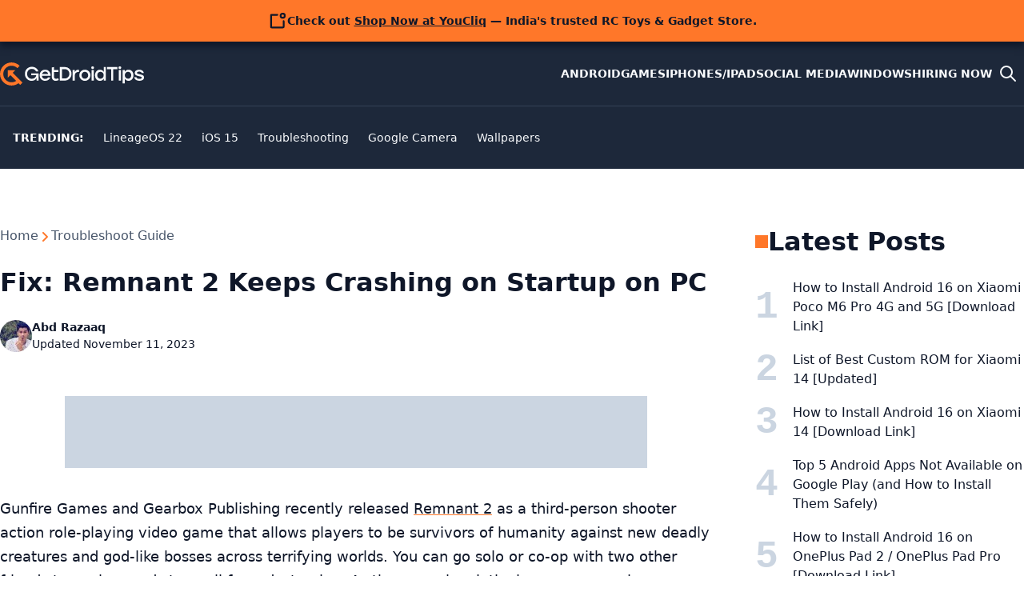

--- FILE ---
content_type: text/html; charset=UTF-8
request_url: https://www.getdroidtips.com/remnant-2-crashing-pc/
body_size: 23852
content:
<!doctype html>
<html lang="en-US">
<head>
	<meta charset="UTF-8">
	<meta name="viewport" content="width=device-width, initial-scale=1">
	<meta name="theme-color" content="hsl(217, 33%, 17%)">
	<link rel="profile" href="https://gmpg.org/xfn/11">
	<link rel="icon" href="/favicon.ico" sizes="48x48" >
	<link rel="icon" href="/favicon.svg" sizes="any" type="image/svg+xml">
	<link rel="apple-touch-icon" href="/apple-touch-icon.png"/>
	<link rel="manifest" href="/site.webmanifest" />

	<meta name='robots' content='index, follow, max-image-preview:large, max-snippet:-1, max-video-preview:-1' />

	<!-- This site is optimized with the Yoast SEO plugin v26.5 - https://yoast.com/wordpress/plugins/seo/ -->
	<title>Fix: Remnant 2 Keeps Crashing on Startup on PC</title>
	<link rel="canonical" href="https://www.getdroidtips.com/remnant-2-crashing-pc/" />
	<meta name="twitter:card" content="summary_large_image" />
	<meta name="twitter:title" content="Fix: Remnant 2 Keeps Crashing on Startup on PC" />
	<meta name="twitter:description" content="Gunfire Games and Gearbox Publishing recently released Remnant 2 as a third-person shooter action role-playing video game that allows players to be survivors of humanity against new deadly creatures and god-like bosses across terrifying worlds. You can go solo or co-op with two other friends to explore and stop evil from destroying. As the game [&hellip;]" />
	<meta name="twitter:image" content="https://www.getdroidtips.com/wp-content/uploads/2023/07/Remnant-2.jpg" />
	<meta name="twitter:creator" content="@getdroidtips" />
	<meta name="twitter:site" content="@getdroidtips" />
	<script type="application/ld+json" class="yoast-schema-graph">{"@context":"https://schema.org","@graph":[{"@type":"Article","@id":"https://www.getdroidtips.com/remnant-2-crashing-pc/#article","isPartOf":{"@id":"https://www.getdroidtips.com/remnant-2-crashing-pc/"},"author":{"name":"Abd Razaaq","@id":"https://www.getdroidtips.com/#/schema/person/82c23428cea82488264bc7f39b14b85d"},"headline":"Fix: Remnant 2 Keeps Crashing on Startup on PC","datePublished":"2023-07-25T15:15:47+00:00","dateModified":"2023-11-11T08:59:06+00:00","mainEntityOfPage":{"@id":"https://www.getdroidtips.com/remnant-2-crashing-pc/"},"wordCount":1949,"commentCount":0,"publisher":{"@id":"https://www.getdroidtips.com/#organization"},"image":{"@id":"https://www.getdroidtips.com/remnant-2-crashing-pc/#primaryimage"},"thumbnailUrl":"https://www.getdroidtips.com/wp-content/uploads/2023/07/Remnant-2.jpg","keywords":["Remnant 2"],"articleSection":["Troubleshoot Guide"],"inLanguage":"en-US","potentialAction":[{"@type":"CommentAction","name":"Comment","target":["https://www.getdroidtips.com/remnant-2-crashing-pc/#respond"]}]},{"@type":"WebPage","@id":"https://www.getdroidtips.com/remnant-2-crashing-pc/","url":"https://www.getdroidtips.com/remnant-2-crashing-pc/","name":"Fix: Remnant 2 Keeps Crashing on Startup on PC","isPartOf":{"@id":"https://www.getdroidtips.com/#website"},"primaryImageOfPage":{"@id":"https://www.getdroidtips.com/remnant-2-crashing-pc/#primaryimage"},"image":{"@id":"https://www.getdroidtips.com/remnant-2-crashing-pc/#primaryimage"},"thumbnailUrl":"https://www.getdroidtips.com/wp-content/uploads/2023/07/Remnant-2.jpg","datePublished":"2023-07-25T15:15:47+00:00","dateModified":"2023-11-11T08:59:06+00:00","breadcrumb":{"@id":"https://www.getdroidtips.com/remnant-2-crashing-pc/#breadcrumb"},"inLanguage":"en-US","potentialAction":[{"@type":"ReadAction","target":["https://www.getdroidtips.com/remnant-2-crashing-pc/"]}]},{"@type":"ImageObject","inLanguage":"en-US","@id":"https://www.getdroidtips.com/remnant-2-crashing-pc/#primaryimage","url":"https://www.getdroidtips.com/wp-content/uploads/2023/07/Remnant-2.jpg","contentUrl":"https://www.getdroidtips.com/wp-content/uploads/2023/07/Remnant-2.jpg","width":1212,"height":682,"caption":"Remnant 2"},{"@type":"BreadcrumbList","@id":"https://www.getdroidtips.com/remnant-2-crashing-pc/#breadcrumb","itemListElement":[{"@type":"ListItem","position":1,"name":"Troubleshoot Guide","item":"https://www.getdroidtips.com/category/troubleshoot-guide/"},{"@type":"ListItem","position":2,"name":"Fix: Remnant 2 Keeps Crashing on Startup on PC"}]},{"@type":"WebSite","@id":"https://www.getdroidtips.com/#website","url":"https://www.getdroidtips.com/","name":"Get Droid Tips","description":"Custom ROM | Firmware Flash File | Android APK | MIUI | Stock ROM","publisher":{"@id":"https://www.getdroidtips.com/#organization"},"potentialAction":[{"@type":"SearchAction","target":{"@type":"EntryPoint","urlTemplate":"https://www.getdroidtips.com/?s={search_term_string}"},"query-input":{"@type":"PropertyValueSpecification","valueRequired":true,"valueName":"search_term_string"}}],"inLanguage":"en-US"},{"@type":"Organization","@id":"https://www.getdroidtips.com/#organization","name":"Get Droid Tips","url":"https://www.getdroidtips.com/","logo":{"@type":"ImageObject","inLanguage":"en-US","@id":"https://www.getdroidtips.com/#/schema/logo/image/","url":"https://www.getdroidtips.com/wp-content/uploads/2020/08/white-logo.png","contentUrl":"https://www.getdroidtips.com/wp-content/uploads/2020/08/white-logo.png","width":250,"height":48,"caption":"Get Droid Tips"},"image":{"@id":"https://www.getdroidtips.com/#/schema/logo/image/"},"sameAs":["https://www.facebook.com/getdroidtips","https://x.com/getdroidtips","https://www.instagram.com/getdroidtips/","https://www.youtube.com/channel/UCXenAYMh5rrszxCQliMl-bw"]},{"@type":"Person","@id":"https://www.getdroidtips.com/#/schema/person/82c23428cea82488264bc7f39b14b85d","name":"Abd Razaaq","image":{"@type":"ImageObject","inLanguage":"en-US","@id":"https://www.getdroidtips.com/#/schema/person/image/","url":"https://secure.gravatar.com/avatar/507ee0576f9cc0ba399c98e0d49d5ffc316784f6d51dca1f5badf99ac3b67315?s=96&d=mm&r=g","contentUrl":"https://secure.gravatar.com/avatar/507ee0576f9cc0ba399c98e0d49d5ffc316784f6d51dca1f5badf99ac3b67315?s=96&d=mm&r=g","caption":"Abd Razaaq"},"description":"I'm a Tech Content Writer and Full-Time blogger. Since I love Android and Google's device, I started my career in writing for Android OS and their features. This led me to start \"GetDroidTips\". I have completed Master of Business Administration at Mangalore University, Karnataka.","url":"https://www.getdroidtips.com/author/arazak071gmail-com/"}]}</script>
	<!-- / Yoast SEO plugin. -->


<link rel="alternate" type="application/rss+xml" title="Get Droid Tips &raquo; Feed" href="https://www.getdroidtips.com/feed/" />
<link rel="alternate" type="application/rss+xml" title="Get Droid Tips &raquo; Comments Feed" href="https://www.getdroidtips.com/comments/feed/" />
<link rel="alternate" type="application/rss+xml" title="Get Droid Tips &raquo; Fix: Remnant 2 Keeps Crashing on Startup on PC Comments Feed" href="https://www.getdroidtips.com/remnant-2-crashing-pc/feed/" />
<link rel="alternate" title="oEmbed (JSON)" type="application/json+oembed" href="https://www.getdroidtips.com/wp-json/oembed/1.0/embed?url=https%3A%2F%2Fwww.getdroidtips.com%2Fremnant-2-crashing-pc%2F" />
<link rel="alternate" title="oEmbed (XML)" type="text/xml+oembed" href="https://www.getdroidtips.com/wp-json/oembed/1.0/embed?url=https%3A%2F%2Fwww.getdroidtips.com%2Fremnant-2-crashing-pc%2F&#038;format=xml" />
<style id='wp-img-auto-sizes-contain-inline-css'>
img:is([sizes=auto i],[sizes^="auto," i]){contain-intrinsic-size:3000px 1500px}
/*# sourceURL=wp-img-auto-sizes-contain-inline-css */
</style>
<link rel='stylesheet' id='gdt-main-css' href='https://www.getdroidtips.com/wp-content/themes/gdt/assets/css/main.css?ver=1748948944' media='' />
<link rel="https://api.w.org/" href="https://www.getdroidtips.com/wp-json/" /><link rel="alternate" title="JSON" type="application/json" href="https://www.getdroidtips.com/wp-json/wp/v2/posts/653650" /><link rel='shortlink' href='https://www.getdroidtips.com/?p=653650' />
<link rel="pingback" href="https://www.getdroidtips.com/xmlrpc.php"><style>
.ai-viewports                 {--ai: 1;}
.ai-viewport-4                { display: none !important;}
.ai-viewport-3                { display: none !important;}
.ai-viewport-2                { display: none !important;}
.ai-viewport-1                { display: inherit !important;}
.ai-viewport-0                { display: none !important;}
@media (min-width: 980px) and (max-width: 1399px) {
.ai-viewport-1                { display: none !important;}
.ai-viewport-2                { display: inherit !important;}
}
@media (min-width: 768px) and (max-width: 979px) {
.ai-viewport-1                { display: none !important;}
.ai-viewport-3                { display: inherit !important;}
}
@media (max-width: 767px) {
.ai-viewport-1                { display: none !important;}
.ai-viewport-4                { display: inherit !important;}
}
.ai-rotate {position: relative;}
.ai-rotate-hidden {visibility: hidden;}
.ai-rotate-hidden-2 {position: absolute; top: 0; left: 0; width: 100%; height: 100%;}
.ai-list-data, .ai-ip-data, .ai-filter-check, .ai-fallback, .ai-list-block, .ai-list-block-ip, .ai-list-block-filter {visibility: hidden; position: absolute; width: 50%; height: 1px; top: -1000px; z-index: -9999; margin: 0px!important;}
.ai-list-data, .ai-ip-data, .ai-filter-check, .ai-fallback {min-width: 1px;}
.code-block-center {margin: 8px auto; text-align: center; display: block; clear: both;}
.code-block-h-260px {height: 260px;}
.code-block- {}
.code-block-default {margin: 8px 0; clear: both;}
.code-block-h-300px {height: 300px;}
.code-block-h-250px {height: 250px;}
.code-block-h-600px {height: 600px;}
.code-block-h-700px {height: 700px;}
.code-block-h-350px {height: 350px;}
.code-block-h-320px {height: 320px;}
.code-block-h-650px {height: 650px;}
</style>
<script async src="https://pagead2.googlesyndication.com/pagead/js/adsbygoogle.js"></script>


<!-- Google tag (gtag.js) -->
<script async src="https://www.googletagmanager.com/gtag/js?id=G-FY7S5K7C79"></script>
<script>
  window.dataLayer = window.dataLayer || [];
  function gtag(){dataLayer.push(arguments);}
  gtag('js', new Date());

  gtag('config', 'G-FY7S5K7C79');
</script>


<script>
function ai_wait_for_functions(){function a(b,c){"undefined"!==typeof ai_functions?b(ai_functions):5E3<=Date.now()-d?c(Error("AI FUNCTIONS NOT LOADED")):setTimeout(a.bind(this,b,c),50)}var d=Date.now();return new Promise(a)};
</script>
<style id='global-styles-inline-css'>
:root{--wp--preset--aspect-ratio--square: 1;--wp--preset--aspect-ratio--4-3: 4/3;--wp--preset--aspect-ratio--3-4: 3/4;--wp--preset--aspect-ratio--3-2: 3/2;--wp--preset--aspect-ratio--2-3: 2/3;--wp--preset--aspect-ratio--16-9: 16/9;--wp--preset--aspect-ratio--9-16: 9/16;--wp--preset--color--black: #000000;--wp--preset--color--cyan-bluish-gray: #abb8c3;--wp--preset--color--white: #ffffff;--wp--preset--color--pale-pink: #f78da7;--wp--preset--color--vivid-red: #cf2e2e;--wp--preset--color--luminous-vivid-orange: #ff6900;--wp--preset--color--luminous-vivid-amber: #fcb900;--wp--preset--color--light-green-cyan: #7bdcb5;--wp--preset--color--vivid-green-cyan: #00d084;--wp--preset--color--pale-cyan-blue: #8ed1fc;--wp--preset--color--vivid-cyan-blue: #0693e3;--wp--preset--color--vivid-purple: #9b51e0;--wp--preset--gradient--vivid-cyan-blue-to-vivid-purple: linear-gradient(135deg,rgb(6,147,227) 0%,rgb(155,81,224) 100%);--wp--preset--gradient--light-green-cyan-to-vivid-green-cyan: linear-gradient(135deg,rgb(122,220,180) 0%,rgb(0,208,130) 100%);--wp--preset--gradient--luminous-vivid-amber-to-luminous-vivid-orange: linear-gradient(135deg,rgb(252,185,0) 0%,rgb(255,105,0) 100%);--wp--preset--gradient--luminous-vivid-orange-to-vivid-red: linear-gradient(135deg,rgb(255,105,0) 0%,rgb(207,46,46) 100%);--wp--preset--gradient--very-light-gray-to-cyan-bluish-gray: linear-gradient(135deg,rgb(238,238,238) 0%,rgb(169,184,195) 100%);--wp--preset--gradient--cool-to-warm-spectrum: linear-gradient(135deg,rgb(74,234,220) 0%,rgb(151,120,209) 20%,rgb(207,42,186) 40%,rgb(238,44,130) 60%,rgb(251,105,98) 80%,rgb(254,248,76) 100%);--wp--preset--gradient--blush-light-purple: linear-gradient(135deg,rgb(255,206,236) 0%,rgb(152,150,240) 100%);--wp--preset--gradient--blush-bordeaux: linear-gradient(135deg,rgb(254,205,165) 0%,rgb(254,45,45) 50%,rgb(107,0,62) 100%);--wp--preset--gradient--luminous-dusk: linear-gradient(135deg,rgb(255,203,112) 0%,rgb(199,81,192) 50%,rgb(65,88,208) 100%);--wp--preset--gradient--pale-ocean: linear-gradient(135deg,rgb(255,245,203) 0%,rgb(182,227,212) 50%,rgb(51,167,181) 100%);--wp--preset--gradient--electric-grass: linear-gradient(135deg,rgb(202,248,128) 0%,rgb(113,206,126) 100%);--wp--preset--gradient--midnight: linear-gradient(135deg,rgb(2,3,129) 0%,rgb(40,116,252) 100%);--wp--preset--font-size--small: 13px;--wp--preset--font-size--medium: 20px;--wp--preset--font-size--large: 36px;--wp--preset--font-size--x-large: 42px;--wp--preset--spacing--20: 0.44rem;--wp--preset--spacing--30: 0.67rem;--wp--preset--spacing--40: 1rem;--wp--preset--spacing--50: 1.5rem;--wp--preset--spacing--60: 2.25rem;--wp--preset--spacing--70: 3.38rem;--wp--preset--spacing--80: 5.06rem;--wp--preset--shadow--natural: 6px 6px 9px rgba(0, 0, 0, 0.2);--wp--preset--shadow--deep: 12px 12px 50px rgba(0, 0, 0, 0.4);--wp--preset--shadow--sharp: 6px 6px 0px rgba(0, 0, 0, 0.2);--wp--preset--shadow--outlined: 6px 6px 0px -3px rgb(255, 255, 255), 6px 6px rgb(0, 0, 0);--wp--preset--shadow--crisp: 6px 6px 0px rgb(0, 0, 0);}:where(body) { margin: 0; }.wp-site-blocks > .alignleft { float: left; margin-right: 2em; }.wp-site-blocks > .alignright { float: right; margin-left: 2em; }.wp-site-blocks > .aligncenter { justify-content: center; margin-left: auto; margin-right: auto; }:where(.is-layout-flex){gap: 0.5em;}:where(.is-layout-grid){gap: 0.5em;}.is-layout-flow > .alignleft{float: left;margin-inline-start: 0;margin-inline-end: 2em;}.is-layout-flow > .alignright{float: right;margin-inline-start: 2em;margin-inline-end: 0;}.is-layout-flow > .aligncenter{margin-left: auto !important;margin-right: auto !important;}.is-layout-constrained > .alignleft{float: left;margin-inline-start: 0;margin-inline-end: 2em;}.is-layout-constrained > .alignright{float: right;margin-inline-start: 2em;margin-inline-end: 0;}.is-layout-constrained > .aligncenter{margin-left: auto !important;margin-right: auto !important;}.is-layout-constrained > :where(:not(.alignleft):not(.alignright):not(.alignfull)){margin-left: auto !important;margin-right: auto !important;}body .is-layout-flex{display: flex;}.is-layout-flex{flex-wrap: wrap;align-items: center;}.is-layout-flex > :is(*, div){margin: 0;}body .is-layout-grid{display: grid;}.is-layout-grid > :is(*, div){margin: 0;}body{padding-top: 0px;padding-right: 0px;padding-bottom: 0px;padding-left: 0px;}a:where(:not(.wp-element-button)){text-decoration: underline;}:root :where(.wp-element-button, .wp-block-button__link){background-color: #32373c;border-width: 0;color: #fff;font-family: inherit;font-size: inherit;font-style: inherit;font-weight: inherit;letter-spacing: inherit;line-height: inherit;padding-top: calc(0.667em + 2px);padding-right: calc(1.333em + 2px);padding-bottom: calc(0.667em + 2px);padding-left: calc(1.333em + 2px);text-decoration: none;text-transform: inherit;}.has-black-color{color: var(--wp--preset--color--black) !important;}.has-cyan-bluish-gray-color{color: var(--wp--preset--color--cyan-bluish-gray) !important;}.has-white-color{color: var(--wp--preset--color--white) !important;}.has-pale-pink-color{color: var(--wp--preset--color--pale-pink) !important;}.has-vivid-red-color{color: var(--wp--preset--color--vivid-red) !important;}.has-luminous-vivid-orange-color{color: var(--wp--preset--color--luminous-vivid-orange) !important;}.has-luminous-vivid-amber-color{color: var(--wp--preset--color--luminous-vivid-amber) !important;}.has-light-green-cyan-color{color: var(--wp--preset--color--light-green-cyan) !important;}.has-vivid-green-cyan-color{color: var(--wp--preset--color--vivid-green-cyan) !important;}.has-pale-cyan-blue-color{color: var(--wp--preset--color--pale-cyan-blue) !important;}.has-vivid-cyan-blue-color{color: var(--wp--preset--color--vivid-cyan-blue) !important;}.has-vivid-purple-color{color: var(--wp--preset--color--vivid-purple) !important;}.has-black-background-color{background-color: var(--wp--preset--color--black) !important;}.has-cyan-bluish-gray-background-color{background-color: var(--wp--preset--color--cyan-bluish-gray) !important;}.has-white-background-color{background-color: var(--wp--preset--color--white) !important;}.has-pale-pink-background-color{background-color: var(--wp--preset--color--pale-pink) !important;}.has-vivid-red-background-color{background-color: var(--wp--preset--color--vivid-red) !important;}.has-luminous-vivid-orange-background-color{background-color: var(--wp--preset--color--luminous-vivid-orange) !important;}.has-luminous-vivid-amber-background-color{background-color: var(--wp--preset--color--luminous-vivid-amber) !important;}.has-light-green-cyan-background-color{background-color: var(--wp--preset--color--light-green-cyan) !important;}.has-vivid-green-cyan-background-color{background-color: var(--wp--preset--color--vivid-green-cyan) !important;}.has-pale-cyan-blue-background-color{background-color: var(--wp--preset--color--pale-cyan-blue) !important;}.has-vivid-cyan-blue-background-color{background-color: var(--wp--preset--color--vivid-cyan-blue) !important;}.has-vivid-purple-background-color{background-color: var(--wp--preset--color--vivid-purple) !important;}.has-black-border-color{border-color: var(--wp--preset--color--black) !important;}.has-cyan-bluish-gray-border-color{border-color: var(--wp--preset--color--cyan-bluish-gray) !important;}.has-white-border-color{border-color: var(--wp--preset--color--white) !important;}.has-pale-pink-border-color{border-color: var(--wp--preset--color--pale-pink) !important;}.has-vivid-red-border-color{border-color: var(--wp--preset--color--vivid-red) !important;}.has-luminous-vivid-orange-border-color{border-color: var(--wp--preset--color--luminous-vivid-orange) !important;}.has-luminous-vivid-amber-border-color{border-color: var(--wp--preset--color--luminous-vivid-amber) !important;}.has-light-green-cyan-border-color{border-color: var(--wp--preset--color--light-green-cyan) !important;}.has-vivid-green-cyan-border-color{border-color: var(--wp--preset--color--vivid-green-cyan) !important;}.has-pale-cyan-blue-border-color{border-color: var(--wp--preset--color--pale-cyan-blue) !important;}.has-vivid-cyan-blue-border-color{border-color: var(--wp--preset--color--vivid-cyan-blue) !important;}.has-vivid-purple-border-color{border-color: var(--wp--preset--color--vivid-purple) !important;}.has-vivid-cyan-blue-to-vivid-purple-gradient-background{background: var(--wp--preset--gradient--vivid-cyan-blue-to-vivid-purple) !important;}.has-light-green-cyan-to-vivid-green-cyan-gradient-background{background: var(--wp--preset--gradient--light-green-cyan-to-vivid-green-cyan) !important;}.has-luminous-vivid-amber-to-luminous-vivid-orange-gradient-background{background: var(--wp--preset--gradient--luminous-vivid-amber-to-luminous-vivid-orange) !important;}.has-luminous-vivid-orange-to-vivid-red-gradient-background{background: var(--wp--preset--gradient--luminous-vivid-orange-to-vivid-red) !important;}.has-very-light-gray-to-cyan-bluish-gray-gradient-background{background: var(--wp--preset--gradient--very-light-gray-to-cyan-bluish-gray) !important;}.has-cool-to-warm-spectrum-gradient-background{background: var(--wp--preset--gradient--cool-to-warm-spectrum) !important;}.has-blush-light-purple-gradient-background{background: var(--wp--preset--gradient--blush-light-purple) !important;}.has-blush-bordeaux-gradient-background{background: var(--wp--preset--gradient--blush-bordeaux) !important;}.has-luminous-dusk-gradient-background{background: var(--wp--preset--gradient--luminous-dusk) !important;}.has-pale-ocean-gradient-background{background: var(--wp--preset--gradient--pale-ocean) !important;}.has-electric-grass-gradient-background{background: var(--wp--preset--gradient--electric-grass) !important;}.has-midnight-gradient-background{background: var(--wp--preset--gradient--midnight) !important;}.has-small-font-size{font-size: var(--wp--preset--font-size--small) !important;}.has-medium-font-size{font-size: var(--wp--preset--font-size--medium) !important;}.has-large-font-size{font-size: var(--wp--preset--font-size--large) !important;}.has-x-large-font-size{font-size: var(--wp--preset--font-size--x-large) !important;}
/*# sourceURL=global-styles-inline-css */
</style>
</head>

<body id="top-of-site" class="wp-singular post-template-default single single-post postid-653650 single-format-standard wp-theme-gdt">
	<a class="skip-link sr-only" href="#main">Skip to content</a>
	<aside class="notification | region"><div class="notification__inner | wrapper"><svg xmlns="http://www.w3.org/2000/svg" viewBox="0 0 256 256" width="24" height="24" role="img" aria-hidden="true"><path d="M208,132v76a8,8,0,0,1-8,8H48a8,8,0,0,1-8-8V56a8,8,0,0,1,8-8h76" fill="none" stroke="currentColor" stroke-linecap="round" stroke-linejoin="round" stroke-width="24"/><circle cx="196" cy="60" r="28" fill="none" stroke="currentColor" stroke-linecap="round" stroke-linejoin="round" stroke-width="24"/></svg><p>Check out <a href="https://youcliq.in/?utm_source=GetDroidTips&amp;utm_medium=banner&amp;utm_campaign=sales_promo">Shop Now at YouCliq</a> — India's trusted RC Toys &amp; Gadget Store.</p></div></aside>
	<header id="header" class="header">
		<div class="header-top wrapper">
			<div class="header-branding">
				<a class="site-logo" href="https://www.getdroidtips.com/" title="&#10229; Go back to the Homepage" rel="home" aria-current="page" data-wobble-link="hidden">
					<svg xmlns="http://www.w3.org/2000/svg" width="180" height="29" aria-label="getdroidtips.com" viewBox="0 0 1693.69 271.51"><style>.logo-icon{fill:hsl(22 100% 58%)}.logo-text{fill:var(--clr-base-50)}</style><path d="M366.77 128.46v21.89h59.94c-1.97 12.74-7.74 22.88-17.32 30.41-9.57 7.53-21.12 11.26-34.63 11.26-16.86 0-30.41-5.53-40.54-16.51-10.21-11.02-15.27-24.81-15.27-41.35s5.28-31.01 15.84-42.06c10.56-10.98 23.93-16.51 40.23-16.51 11.09 0 20.91 2.6 29.49 7.85 8.59 5.24 15.1 12.49 19.5 21.75h27.56c-5.03-16.37-14.39-29.53-28.12-39.38-13.76-9.89-29.84-14.82-48.22-14.82-23.54 0-43.15 7.81-58.77 23.47-15.66 15.63-23.47 35.37-23.47 59.23s7.67 43.32 23.02 58.88c15.34 15.59 34.31 23.37 56.98 23.37 13.94 0 26.08-3.17 36.43-9.47 10.35-6.26 17.39-14.68 21.19-25.16v31.89h22.35v-84.75H366.8ZM578.81 105.76c-11.79-13.73-27.63-20.59-47.51-20.59-18.86 0-34.35 6.19-46.49 18.58-12.14 12.35-18.23 28.05-18.23 47.02s6.12 34.6 18.34 46.81c12.21 12.25 27.84 18.37 46.84 18.37 13.97 0 26.33-3.48 37.13-10.49 10.77-6.97 18.55-17.21 23.26-30.76h-26.68c-2.89 6.09-7.29 10.73-13.23 13.9-5.88 3.2-12.67 4.79-20.24 4.79-10.8 0-19.74-3.13-26.92-9.47-7.14-6.3-11.23-15.06-12.28-26.29h101.82c1.23-20.8-4.05-38.12-15.8-51.88Zm-84.68 30.9c2.29-8.66 6.65-15.7 13.13-21.08 6.44-5.38 14.46-8.09 24.04-8.09s17.07 2.67 23.33 7.95c6.3 5.35 10.49 12.42 12.42 21.22h-72.92ZM685.87 185.9c-11.72 4.08-20.59 6.12-26.68 6.12-16.37 0-24.6-9.4-24.6-28.26v-51.74h51.49V87.88h-51.49V53.71l-25.73 5.7v105.72c0 16.54 4.26 29.18 12.78 37.83 8.45 8.66 19.5 12.99 33.01 12.99s25.59-3.03 35.79-9.12l-4.58-20.94ZM818.03 76.31c-15.49-15.06-34.95-22.59-58.35-22.59h-55.82v159.49h55.82c23.26 0 42.66-7.53 58.25-22.67 15.56-15.13 23.33-34.1 23.33-57.08s-7.71-42.16-23.23-57.16Zm-18.23 96.92c-10.45 10.24-23.76 15.38-39.88 15.38h-30.3V78.31h30.3c16.12 0 29.42 5.17 39.88 15.52 10.49 10.31 15.73 23.54 15.73 39.63s-5.24 29.53-15.73 39.77ZM921.95 85.18c-19.92 0-33.82 9.19-41.74 27.56V87.89h-25.73v125.33h25.73v-57.4c0-14.71 3.8-25.8 11.4-33.15 7.6-7.39 17.6-11.05 30.09-11.05 2.11 0 4.68.14 7.74.42V85.86c-1.83-.46-4.33-.67-7.5-.67ZM1044.39 103.86c-12.53-12.46-27.91-18.69-46.14-18.69s-33.4 6.23-46.03 18.69c-12.6 12.42-18.9 28.01-18.9 46.7s6.26 34.07 18.79 46.6c12.53 12.53 27.94 18.79 46.14 18.79s33.79-6.23 46.24-18.69c12.46-12.46 18.72-28.01 18.72-46.7s-6.26-34.28-18.83-46.7Zm-18.34 76.09c-7.46 7.6-16.72 11.4-27.8 11.4s-20.38-3.8-27.8-11.4c-7.43-7.57-11.16-17.39-11.16-29.39s3.77-21.61 11.3-29.28c7.5-7.67 16.75-11.51 27.66-11.51s20.17 3.84 27.7 11.51c7.53 7.67 11.26 17.42 11.26 29.28s-3.7 21.82-11.16 29.39ZM1076.42 87.89h25.74v125.33h-25.74zM1219.73 53.71v55.61c-10.49-16.08-25.2-24.14-44.2-24.14-16.58 0-30.3 6.12-41.25 18.44-10.91 12.32-16.4 27.98-16.4 46.95s5.46 34.81 16.29 47.02c10.84 12.25 24.71 18.37 41.6 18.37 18.83 0 33.47-7.88 43.96-23.69v20.94h25.73V53.71h-25.73Zm-10.95 126.24c-7.28 7.6-16.47 11.4-27.56 11.4s-19.92-3.8-26.89-11.4c-6.97-7.57-10.49-17.39-10.49-29.39s3.52-21.79 10.49-29.39 15.94-11.4 26.89-11.4 20.27 3.84 27.56 11.51c7.29 7.67 10.95 17.42 10.95 29.28s-3.66 21.82-10.95 29.39ZM1553.48 103.55c-10.84-12.25-24.74-18.37-41.6-18.37-18.83 0-33.47 7.88-43.96 23.69V87.93h-25.76v159.49h25.76v-55.61c10.49 16.08 25.2 24.14 44.2 24.14 16.58 0 30.3-6.12 41.21-18.44 10.95-12.32 16.44-27.98 16.44-46.95s-5.46-34.81-16.29-47.02Zm-20.17 76.41c-7 7.6-15.94 11.4-26.89 11.4s-20.31-3.84-27.56-11.51c-7.29-7.67-10.95-17.42-10.95-29.28s3.66-21.79 10.95-29.39c7.25-7.6 16.47-11.37 27.56-11.37s19.88 3.77 26.89 11.37c6.97 7.6 10.49 17.39 10.49 29.39s-3.52 21.82-10.49 29.39ZM1258.23 53.71v24.6h48.53v134.9h25.76V78.31h48.74v-24.6h-123.04ZM1396.83 87.89h25.74v125.33h-25.74zM1691.16 163.2c-1.62-3.55-3.77-6.58-6.34-9.01-2.6-2.39-6.37-4.68-11.4-6.83-5.03-2.11-9.85-3.84-14.46-5.1-4.65-1.3-10.91-2.85-18.83-4.68-12.14-2.89-20.1-5.21-23.9-6.97-3.8-1.72-5.7-4.5-5.7-8.31 0-4.4 2.32-7.88 7.07-10.49 4.72-2.57 11.16-3.87 19.36-3.87 15.8 0 25.52 5.1 29.18 15.27h25.97c-2.43-11.83-8.24-21.15-17.46-27.91-9.19-6.76-21.61-10.14-37.24-10.14s-28.75 3.52-38.4 10.59c-9.64 7.04-14.46 16.82-14.46 29.28 0 10 3.66 17.49 10.95 22.45 7.29 4.89 20.27 9.68 38.96 14.22 1.37.32 3.34.77 5.91 1.37 7 1.65 12.04 2.96 15.13 3.87 3.13.92 5.88 2.36 8.2 4.33 2.39 1.97 3.55 4.5 3.55 7.53 0 4.54-2.39 8.06-7.18 10.59-4.79 2.5-11.33 3.73-19.71 3.73-10.63 0-18.76-1.62-24.39-4.86-5.6-3.27-9.4-8.41-11.4-15.42h-26.18c2.43 13.55 9.15 24.11 20.17 31.67 11.02 7.6 24.81 11.4 41.35 11.4 15.66 0 28.51-3.45 38.61-10.35 10.1-6.93 15.17-16.86 15.17-29.77 0-4.86-.84-9.08-2.53-12.63Z" class="logo-text"/><circle cx="1089.29" cy="61.46" r="16.25" class="logo-text"/><circle cx="1409.7" cy="61.46" r="16.25" class="logo-text"/><path d="M231.8 231.82c-4.62 4.62-9.48 8.83-14.55 12.63-53.15 39.89-129.19 35.69-177.54-12.66-52.94-52.94-52.94-139.12 0-192.06 52.97-52.97 139.14-52.97 192.09-.02l-27.18 27.18c-37.95-37.95-99.75-37.95-137.72.02-37.95 37.95-37.95 99.75 0 137.7 33.3 33.3 84.99 37.39 122.77 12.26 5.3-3.53 10.3-7.59 14.95-12.24l27.18 27.18Z" class="logo-icon"/><path d="m112.803 140.012 27.182-27.181L264.11 236.956l-27.181 27.181z" class="logo-icon"/><path d="m153.82 126.65-27.21 27.16-4.46-4.46-30.57 30.57.02-88.21h88.19l-30.46 30.46 4.49 4.48z" class="logo-icon"/></svg>
				</a>
									<p class="site-title sr-only">Get Droid Tips</p>
										<p class="site-description sr-only">Custom ROM | Firmware Flash File | Android APK | MIUI | Stock ROM</p>
							</div>

			<div class="header-nav">
				<button class="nav-toggle" aria-controls="header-nav__menu" aria-expanded="false" aria-label="Toggle mobile menu">
					<style>
						.nav-toggle--active svg {
							transform: rotate(45deg);
						}

						.hamburger {
							fill: none;
							transition: stroke 400ms, stroke-dasharray 400ms, stroke-dashoffset 400ms;
							stroke: var(--clr-base-50);
							stroke-width: 4;
							stroke-linecap: round;
						}

						.hamburger-top {
							stroke-dasharray: 40 160;
						}

						.hamburger-middle {
							stroke-dasharray: 40 142;
							transform-origin: 50%;
							transition: stroke 400ms, transform 400ms;
						}

						.hamburger-bottom {
							stroke-dasharray: 40 85;
							transform-origin: 50%;
							transition: stroke 400ms, transform 400ms, stroke-dashoffset 400ms;
						}

						.nav-toggle--active .hamburger-top {
							stroke-dashoffset: -64px;
						}

						.nav-toggle--active .hamburger-middle {
							transform: rotate(90deg);
						}

						.nav-toggle--active .hamburger-bottom {
							stroke-dashoffset: -64px;
						}
					</style>
					<svg viewBox="0 0 100 100" width="48">
						<path class="hamburger hamburger-top" d="m 30,33 h 40 c 3.722839,0 7.5,3.126468 7.5,8.578427 0,5.451959 -2.727029,8.421573 -7.5,8.421573 h -20" />
						<path class="hamburger hamburger-middle" d="m 30,50 h 40" />
						<path class="hamburger hamburger-bottom" d="m 70,67 h -40 c 0,0 -7.5,-0.802118 -7.5,-8.365747 0,-7.563629 7.5,-8.634253 7.5,-8.634253 h 20" />
					</svg>
				</button>

				<nav>
					<ul id="header-nav__menu" class="header-nav__menu" data-visible="false"><li id="menu-item-236146" class="menu-item"><a href="https://www.getdroidtips.com/category/android-tips-tricks/">Android</a></li>
<li id="menu-item-236148" class="menu-item"><a href="https://www.getdroidtips.com/category/games/">Games</a></li>
<li id="menu-item-236149" class="menu-item"><a href="https://www.getdroidtips.com/category/iphone-tips-and-tricks/">iPhones/iPad</a></li>
<li id="menu-item-236151" class="menu-item"><a href="https://www.getdroidtips.com/category/social-media/">Social Media</a></li>
<li id="menu-item-236152" class="menu-item"><a href="https://www.getdroidtips.com/category/windows/">Windows</a></li>
<li id="menu-item-379798" class="writer menu-item"><a href="https://www.getdroidtips.com/hiring-content-writer/">Hiring Now</a></li>
</ul>				</nav>
			</div>

			<div class="header-search">
				<button class="search-toggle search-toggle--open" aria-controls="header-search__wrapper" aria-expanded="false" aria-label="Open site search">
					<svg class="open" xmlns="http://www.w3.org/2000/svg" width="24" viewBox="0 0 24 24" fill="none" stroke="var(--clr-base-50)" stroke-width="2" stroke-linecap="round" stroke-linejoin="round"><path stroke="none" d="M0 0h24v24H0z" fill="none"/><path d="M10 10m-7 0a7 7 0 1 0 14 0a7 7 0 1 0 -14 0" /><path d="M21 21l-6 -6" /></svg>
				</button>

				<div id="header-search__wrapper" class="header-search__wrapper" data-visible="false">
					<button class="search-toggle search-toggle--close" aria-controls="header-search__wrapper" aria-expanded="false" aria-label="Close site search">
						<svg class="close" xmlns="http://www.w3.org/2000/svg" width="24" viewBox="0 0 24 24" fill="none" stroke="var(--clr-base-50)" stroke-width="2" stroke-linecap="round" stroke-linejoin="round"><path stroke="none" d="M0 0h24v24H0z" fill="none"/><path d="M18 6l-12 12" /><path d="M6 6l12 12" /></svg>
					</button>

					<form class="search-form wrapper" role="search" method="get" action="https://www.getdroidtips.com/">
						<label>
							<span class="sr-only">Search for:</span>
							<input class="search-form__field" data-location="header" type="search" aria-label="Search this website" placeholder="Search GetDroidTips" value="" name="s" minlength="6" title="Search for" />
						</label>
					</form>
				</div>
			</div>
		</div>

		<div class="header-bottom">
			<nav class="subnav-menu" aria-labelledby="subnav-menu__label">
				<span id="subnav-menu__label" class="subnav-menu__label">Trending</span>
				<ul id="subnav-menu__list" class="subnav-menu__list flow-inline"><li id="menu-item-742958" class="menu-item"><a href="https://www.getdroidtips.com/download-lineageos-22/">LineageOS 22</a></li>
<li id="menu-item-742944" class="menu-item"><a href="#">iOS 15</a></li>
<li id="menu-item-742945" class="menu-item"><a href="https://www.getdroidtips.com/tag/troubleshooting/">Troubleshooting</a></li>
<li id="menu-item-742946" class="menu-item"><a href="https://www.getdroidtips.com/tag/google-camera/">Google Camera</a></li>
<li id="menu-item-742947" class="menu-item"><a href="https://www.getdroidtips.com/tag/wallpapers/">Wallpapers</a></li>
</ul>			</nav>
		</div>
	</header>

	<main id="main" class="main">
		<div class="post-layout | wrapper | region">
			<div class="post-layout__primary | flow">
				
<article id="post-653650" class="article type-post hentry">
	<header class="article__header | flow" data-animate="fade-down">
		<nav class="breadcrumb" aria-label="Breadcrumb"><ul class="breadcrumb__list"><li class="breadcrumb__item"><a href="https://www.getdroidtips.com/" class="breadcrumb__link">Home</a></li><span class="breadcrumb__separator" aria-label="Breadcrumb separator"><svg xmlns="http://www.w3.org/2000/svg" viewBox="0 0 256 256" width="16" height="16" aria-hidden="true"><polyline points="96 48 176 128 96 208" fill="none" stroke="currentColor" stroke-linecap="round" stroke-linejoin="round" stroke-width="32"/></svg></span><li class="breadcrumb__item"><a href="https://www.getdroidtips.com/category/troubleshoot-guide/" class="breadcrumb__link">Troubleshoot Guide</a></li></ul></nav><h1 class="article__title">Fix: Remnant 2 Keeps Crashing on Startup on PC</h1>
		<div class="article__meta">
			<a class="article__author-avatar" href="https://www.getdroidtips.com/author/arazak071gmail-com/" aria-hidden="true" tabindex="-1"><img alt='' src='https://secure.gravatar.com/avatar/507ee0576f9cc0ba399c98e0d49d5ffc316784f6d51dca1f5badf99ac3b67315?s=40&#038;d=mm&#038;r=g' srcset='https://secure.gravatar.com/avatar/507ee0576f9cc0ba399c98e0d49d5ffc316784f6d51dca1f5badf99ac3b67315?s=80&#038;d=mm&#038;r=g 2x' class='avatar avatar-40 photo' height='40' width='40' decoding='async'/></a>
			<div class="article__author-and-date">
				<a class="article__author" href="https://www.getdroidtips.com/author/arazak071gmail-com/" rel="author" title="View all posts by Abd Razaaq">Abd Razaaq</a><time class="article__date" datetime="2023-11-11T14:29:06+05:30">Updated November 11, 2023</time>			</div>			
		</div>
	</header>

	<div class="article__content | flow | prose" data-animate="fade-up">
		<div class='ai-viewports ai-viewport-3 ai-viewport-4 ai-insert-20-49114696' style='margin: 8px auto; text-align: center; display: block; clear: both; height: 320px;' data-insertion-position='prepend' data-selector='.ai-insert-20-49114696' data-insertion-no-dbg data-code='[base64]' data-block='20'></div>

<div class='code-block code-block-center code-block-2'>
<!-- Desktop Top Content Ad -->
<ins class="adsbygoogle"
     style="display:inline-block;width:728px;height:90px"
     data-ad-client="ca-pub-7054936433910454"
     data-ad-slot="8706793827"></ins>
<script>
     (adsbygoogle = window.adsbygoogle || []).push({});
</script></div>
<p>Gunfire Games and Gearbox Publishing recently released <a href="https://www.getdroidtips.com/tag/remnant-2/">Remnant 2</a> as a third-person shooter action role-playing video game that allows players to be survivors of humanity against new deadly creatures and god-like bosses across terrifying worlds. You can go solo or co-op with two other friends to explore and stop evil from destroying. As the game is relatively new, many players reported crashing on startup trouble after launching it on their PC.
</p>
<nav class="toc">
<h2 class="toc__title">Table of Contents</h2>
<ul class="toc__list">
<li class='toc__list-item'><a href='#why-is-remnant-2-crashing'>Why is Remnant 2&nbsp;Crashing?</a></li>
<li class='toc__list-item'><a href='#fix-remnant-2-keeps-crashing-on-the-pc'>Fix: Remnant 2 Keeps Crashing on the PC</a></li>
<ul class="toc__sublist">
<li class='toc__sublist-item'><a href='#1-check-system-requirements'>1. Check System Requirements</a></li>
<li class='toc__sublist-item'><a href='#2-run-the-game-as-an-administrator'>2. Run the game as an Administrator</a></li>
<li class='toc__sublist-item'><a href='#3-verify-the-integrity-of-game-files'>3. Verify the Integrity of Game Files</a></li>
<li class='toc__sublist-item'><a href='#4-update-remnant-2'>4. Update Remnant 2</a></li>
<li class='toc__sublist-item'><a href='#5-update-microsoft-visual-c-redistributable'>5. Update Microsoft Visual C++ Redistributable</a></li>
<li class='toc__sublist-item'><a href='#6-update-directx'>6. Update DirectX</a></li>
<li class='toc__sublist-item'><a href='#7-update-gpu-drivers'>7. Update GPU Drivers</a></li>
<li class='toc__sublist-item'><a href='#8-disable-overlay-apps'>8. Disable Overlay Apps</a></li>
<li class='toc__sublist-item'><a href='#9-install-pending-windows-updates'>9. Install Pending Windows Updates</a></li>
<li class='toc__sublist-item'><a href='#10-disable-antivirus-and-firewall-program'>10. Disable Antivirus and Firewall Program</a></li>
<li class='toc__sublist-item'><a href='#11-launch-the-game-in-windowed-mode-steam'>11. Launch the Game in Windowed Mode (Steam)</a></li>
<li class='toc__sublist-item'><a href='#12-perform-a-clean-boot'>12. Perform a Clean Boot</a></li>
<li class='toc__sublist-item'><a href='#13-close-background-processes'>13. Close Background Processes</a></li>
<li class='toc__sublist-item'><a href='#14-reset-remnant-2'>14. Reset Remnant 2</a></li>
<li class='toc__sublist-item'><a href='#15-reinstall-remnant-2'>15. Reinstall Remnant 2</a></li>
</ul>
</ul>
</nav>
<h2 id="why-is-remnant-2-crashing">Why is Remnant 2&nbsp;Crashing?</h2>
<p>Whereas most of the Remnant 2 PC version players encounter the <a href="https://www.getdroidtips.com/tag/fix-crashing-or-not-launching-issue/">game not launching or the startup crashing issue</a> quite often. Affected players cannot understand why such an issue appears, even if the PC can run this game. It&#8217;s also worth mentioning that there may be several other possible reasons applicable to you that you should know before getting into the troubleshooting guide or any conclusion whatsoever.</p>
<p>The chances are also high that your Remnant 2 game may not start on the PC due to the outdated game patch version, outdated graphics drivers, outdated Windows, missing or corrupted game files, issues with the Microsoft Visual C++ Redistributable, unnecessary background running tasks, etc. Sometimes, issues with the PC compatibility, background running tasks, overlay applications, and more can trigger the startup crashing with PC games.</p>
<p><img fetchpriority="high" decoding="async" class="aligncenter size-full wp-image-653652" src="https://www.getdroidtips.com/wp-content/uploads/2023/07/Remnant-2.jpg" alt="Remnant 2 " width="1212" height="682" srcset="https://www.getdroidtips.com/wp-content/uploads/2023/07/Remnant-2.jpg 1212w, https://www.getdroidtips.com/wp-content/uploads/2023/07/Remnant-2-300x169.jpg 300w, https://www.getdroidtips.com/wp-content/uploads/2023/07/Remnant-2-1024x576.jpg 1024w, https://www.getdroidtips.com/wp-content/uploads/2023/07/Remnant-2-768x432.jpg 768w, https://www.getdroidtips.com/wp-content/uploads/2023/07/Remnant-2-800x450.jpg 800w" sizes="(max-width: 1212px) 100vw, 1212px" /><div class='code-block code-block-center code-block-3'>
<!-- Link_Responsive -->
<ins class="adsbygoogle"
     style="display:block"
     data-ad-client="ca-pub-7054936433910454"
     data-ad-slot="4251771946"
     data-ad-format="link"
     data-full-width-responsive="true"></ins>
<script>
     (adsbygoogle = window.adsbygoogle || []).push({});
</script></div>
</p>
<h2 id="fix-remnant-2-keeps-crashing-on-the-pc">Fix: Remnant 2 Keeps Crashing on the PC</h2>
<p>As you&#8217;re now aware of the possible reasons behind the crashing issue with PC games, it&#8217;s time to get into the workarounds below. Here we&#8217;ve shared some troubleshooting methods for you that should come in handy. So, make sure to follow all methods until the problem gets fixed.</p>
<h3 id="1-check-system-requirements"><span id="1-Check-System-Requirements">1. Check System Requirements</span></h3>
<p>First of all, you should check for the PC configuration to see whether it meets the system requirements of the game or not. Sometimes the compatibility issue between the PC and the video game can cause many crashes. If your PC build is low on specifications or becomes outdated, then make sure to upgrade the specific hardware/software to make it compatible. We&#8217;ve mentioned the system requirements of the game below.</p><div class='code-block code-block-center code-block-4'>
<ins class="adsbygoogle"
     style="display:block"
     data-ad-client="ca-pub-7054936433910454"
     data-ad-slot="3106890521"
     data-ad-format="auto"
     data-full-width-responsive="true"></ins>
<script>
     (adsbygoogle = window.adsbygoogle || []).push({});
</script></div>

<p><strong>Minimum Requirements:</strong></p><div class='ai-viewports ai-viewport-1 ai-viewport-2 ai-insert-6-24199686' style='margin: 8px 0; clear: both; height: 300px;' data-insertion-position='prepend' data-selector='.ai-insert-6-24199686' data-insertion-no-dbg data-code='[base64]' data-block='6'></div>


<ul class="bb_ul">
<li><strong>OS:</strong>&nbsp;Win 10</li>
<li><strong>Processor:</strong>&nbsp;Intel Core i5-7600 / AMD Ryzen 5 2600</li>
<li><strong>Memory:</strong>&nbsp;16 GB RAM</li>
<li><strong>Graphics:</strong>&nbsp;GeForce GTX 1650 / AMD Radeon RX 590</li>
<li><strong>Storage:</strong>&nbsp;80 GB available space</li>
</ul>
<p><strong>Recommended Requirements:</strong></p>
<ul class="bb_ul">
<li><strong>OS:</strong>&nbsp;Win 10</li>
<li><strong>Processor:</strong>&nbsp;Intel i5-10600k / AMD R5 3600</li>
<li><strong>Memory:</strong>&nbsp;16 GB RAM</li>
<li><strong>Graphics:</strong>&nbsp;GeForce RTX 2060 / AMD Radeon RX 5700</li>
<li><strong>Storage:</strong>&nbsp;80 GB available space</li>
</ul>
<div class="note note--blue">
<p class="note__title">Also Read</p>
<div class="note__content">
<p><a href="https://www.getdroidtips.com/remnant-2-stuttering-lags-freezing-pc/">Fix: Remnant 2 Stuttering, Lags, or Freezing constantly on PC</a></p>
<p><a href="https://www.getdroidtips.com/remnant-2-network-connection-lost/">Fix: Remnant 2 Network Connection Lost</a></p>
<p><a href="https://www.getdroidtips.com/remnant-2-controller-not-working-pc/">FIX: Remnant 2 Controller Not Working on PC</a></p>
<p><a href="https://www.getdroidtips.com/how-to-fix-remnant-2-low-level-fatal-error/">How to Fix Remnant 2 Low Level Fatal Error</a></p>
</div>
</div>
<h3 id="2-run-the-game-as-an-administrator"><span id="2-Run-the-game-as-an-Administrator"><span id="3-Run-As-Administrator">2. Run the game as an Administrator</span></span></h3>
<p>If you&rsquo;re not running your video game using an administrator privilege, it may cause issues with the game launching, startup crashing, or even the game not loading. So, running the game exe file as an administrator on your Windows computer is better to check whether that fixes the problem. To do so:</p>
<ul>
<li><strong><em>Right-click</em></strong>&nbsp;on the&nbsp;<strong>Remnant 2</strong>&nbsp;exe shortcut file on your PC.</li>
<li>Now, select&nbsp;<strong>Properties</strong>&nbsp;&gt; Click on the&nbsp;<strong>Compatibility</strong>&nbsp;tab.</li>
</ul>
<p><img decoding="async" class="aligncenter" src="https://www.getdroidtips.com/wp-content/uploads/2021/05/Run-This-Program-As-Administrator.jpg"></p><div class='ai-viewports ai-viewport-1 ai-viewport-2 ai-insert-7-36281384' style='margin: 8px auto; text-align: center; display: block; clear: both; height: 300px;' data-insertion-position='prepend' data-selector='.ai-insert-7-36281384' data-insertion-no-dbg data-code='[base64]' data-block='7'></div>


<ul>
<li>Make sure to click on the&nbsp;<strong>Run this program as an administrator</strong>&nbsp;checkbox to checkmark it.</li>
<li>Click on&nbsp;<strong>Apply</strong>&nbsp;and select&nbsp;<strong>OK</strong>&nbsp;to save changes.</li>
</ul>
<h3 id="3-verify-the-integrity-of-game-files"><span id="3-Verify-Integrity-of-Game-Files"><span id="3-Verify-Integrity-of-Game-Files-on-Steam"><span id="6-Verify-Integrity-of-Game-Files"><span id="7-Verify-Integrity-of-Game-Files"><span id="8-Verify-Integrity-of-Game-Files">3. Verify the Integrity of Game Files</span></span></span></span></span></h3>
<p>If your game files become corrupted or missing for some unexpected reasons, verifying and repairing the game files using the game launcher can help you a lot. To do this:</p>
<p><strong>For Steam Client:</strong></p>
<ul>
<li>Launch&nbsp;<strong>Steam</strong>&nbsp;&gt; Click on&nbsp;<strong>Library</strong>.</li>
<li><strong><em>Right-click</em></strong>&nbsp;on&nbsp;<strong>Remnant 2</strong>&nbsp;from the list of installed games.</li>
<li>Now, click on&nbsp;<strong>Properties</strong>&nbsp;&gt; Go to&nbsp;<strong>Local Files</strong>.</li>
<li>Click on&nbsp;<strong>Verify Integrity of Game Files</strong>.</li>
<li>You&rsquo;ll have to wait for the process until it gets completed.</li>
<li>Once done, restart your computer.</li>
</ul>
<p><strong>For Epic Games Launcher:</strong></p><div class='ai-viewports ai-viewport-1 ai-viewport-2 ai-insert-8-35702638' style='margin: 8px auto; text-align: center; display: block; clear: both; height: 300px;' data-insertion-position='prepend' data-selector='.ai-insert-8-35702638' data-insertion-no-dbg data-code='[base64]' data-block='8'></div>


<ul>
<li>Open the&nbsp;<strong>Epic Games Launcher</strong>&nbsp;&gt; Click on&nbsp;<strong>Library</strong>.</li>
<li>Click on the&nbsp;<strong><em>three-dots icon</em></strong>&nbsp;next to&nbsp;<strong>Remnant 2</strong>.</li>
<li>Click on&nbsp;<strong>Verify</strong>&nbsp;&gt;&nbsp;Wait for the process to complete and restart the launcher.</li>
<li>It should resolve the Remnant 2 Crashing issue on the PC.</li>
</ul>
<h3 id="4-update-remnant-2"><span id="9-Update-Session-Skate-Sim"><span id="9-Update-Disney-Dreamlight-Valley"><span id="9-Update-Sid-Meier8217s-Civilization-VI"><span id="9-Update-Tower-of-Fantasy"><span id="9-Update-F1-Manager-2022"><span id="9-Update-Train-Life-8211-A-Railway-Simulator"><span id="9-Update-SD-Gundam-Battle-Alliance"><span id="20-Update-Guild-Wars-2"><span id="20-Update-Realm-Royale-Reforged"><span id="20-Update-Way-of-the-Hunter"><span id="20-Update-Marvel8217s-Spider-Man-Remastered"><span id="20-Update-theHunter-Call-of-the-Wild"><span id="20-Update-Video-Horror-Society"><span id="20-Update-Hazel-Sky"><span id="19-Update-Matchpoint-8211-Tennis-Championships"><span id="23-Update-F1-22"><span id="18-Update-A-Plague-Tale-Innocence"><span id="18-Update-World-of-Warships"><span id="18-Update-The-Cycle-Frontier"><span id="18-Update-The-Quarry"><span id="17-Update-We-Were-Here-Forever"><span id="17-Update-Prehistoric-Kingdom"><span id="17-Update-ARK-Survival-Evolved"><span id="17-Update-LEGO-Builder8217s-Journey"><span id="17-Update-Weird-West"><span id="17-Update-Death-Stranding-Director8217s-Cut"><span id="17-Update-Ghostwire-Tokyo"><span id="17-Update-Inscryption"><span id="17-Update-Syberia-The-World-Before"><span id="17-Update-TUNIC"><span id="17-Update-Overcooked-2"><span id="17-Update-Elden-Ring"><span id="17-Update-Nobody-Saves-the-World"><span id="17-Update-Dying-Light-2"><span id="17-Update-Rugby-22"><span id="17-Update-Not-For-Broadcast"><span id="17-Update-Battlefield-5"><span id="17-Update-Monster-Hunter-Rise"><span id="17-Update-GTA-5"><span id="17-Update-DayZ"><span id="17-Update-Life-is-Strange-True-Colors"><span id="16-Update-SUPER-PEOPLE"><span id="16-Update-Five-Nights-at-Freddy8217s-Security-Breach"><span id="16-Update-Alfred-Hitchcock-Vertigo"><span id="16-Update-Praey-for-the-Gods"><span id="16-Update-Mortal-Online-2"><span id="16-Update-Rubber-Bandits"><span id="14-Update-Crab-Game"><span id="14-Update-Age-of-Empires-IV"><span id="14-Update-the-Cricket-22-game"><span id="15-Update-the-Hell-Let-Loose-game">4. Update Remnant 2</span></span></span></span></span></span></span></span></span></span></span></span></span></span></span></span></span></span></span></span></span></span></span></span></span></span></span></span></span></span></span></span></span></span></span></span></span></span></span></span></span></span></span></span></span></span></span></span></span></span></span></h3>
<p>We should also recommend you manually check for the game update at your end via the respective game client to ensure no outdated game version conflicts with the game launching. An outdated game patch version can trigger several potential issues that might trigger crashes. To do this:</p>
<div class='code-block code-block-center code-block-29'>
<ins class="adsbygoogle"
     style="display:block"
     data-ad-format="autorelaxed"
     data-ad-client="ca-pub-7054936433910454"
     data-ad-slot="8835866310"></ins>
<script>
     (adsbygoogle = window.adsbygoogle || []).push({});
</script></div>
<p><strong>For Steam:</strong></p>
<ul>
<li>Open&nbsp;<strong>Steam</strong>&nbsp;and go to&nbsp;<strong>Library</strong>.</li>
<li>Click on&nbsp;<strong>Remnant 2</strong>&nbsp;from the left pane.</li>
<li>Steam will automatically search for the available update.</li>
<li>If there is an update available, click on&nbsp;<strong>Update</strong>.</li>
<li>Make sure to wait for some time until the update completes.</li>
<li>Once done, ensure to reboot the PC to apply changes.</li>
</ul>
<p><strong>For Epic Games Launcher:</strong></p><div class='ai-viewports ai-viewport-1 ai-viewport-2 ai-insert-9-53217102' style='margin: 8px 0; clear: both; height: 300px;' data-insertion-position='prepend' data-selector='.ai-insert-9-53217102' data-insertion-no-dbg data-code='[base64]' data-block='9'></div>


<ul>
<li>Open the&nbsp;<strong>Epic Games Launcher</strong>&nbsp;&gt; Head over to&nbsp;<strong>Library</strong>.</li>
<li>Now, click on the&nbsp;<strong><em>three dots icon</em></strong>&nbsp;next to&nbsp;<strong>Remnant 2</strong>.</li>
<li>Make sure the&nbsp;<strong>Auto Update</strong>&nbsp;option is&nbsp;<strong>turned on</strong>.</li>
<li>It should automatically install the available update of the game.</li>
</ul>
<h3 id="5-update-microsoft-visual-c-redistributable"><span id="4-Update-Microsoft-Visual-C-Redistributable"><span id="6-Update-Microsoft-Visual-C-Redistributable">5. Update Microsoft Visual C++ Redistributable</span></span></h3>
<p>Updating the Microsoft Visual C++ Redistributables on the PC is highly recommended by following the steps below.</p>
<p><strong>Note:</strong> If you&#8217;re using the EA/Origin or Epic Games Launcher, you can head to the official Microsoft Visual C++ Redistributables page to download the latest version.</p>
<ul>
<li>Head over to the following path on your PC:</li>
</ul>
<p><strong>C:\Program Files (x86)\Steam\steamapps\common\Steamworks Shared\_CommonRedist\vcredist</strong></p>
<ul>
<li>You should see the following folders:
<ul>
<li><strong>2012\vc_redist.x64.exe</strong></li>
<li><strong>2013\vc_redist.x64.exe</strong></li>
<li><strong>2019\vc_redist.x64.exe</strong></li>
</ul>
</li>
<li>Just make sure to run all of these executable files that are present. (If you&rsquo;ve different folders, then run the vc_redist.x64.exe file in those folders)</li>
<li>Finally, restart your PC to fix the issue.</li>
</ul>
<h3 id="6-update-directx"><span id="5-Update-DirectX"><span id="7-Update-DirectX">6. Update DirectX</span></span></h3>
<p>Sometimes outdated DirectX versions can also trouble you a lot with the PC games. It&#8217;s better to update the DirectX version manually to avoid crashing issues.</p>
<ul>
<li>Go to the&nbsp;<strong>C:\Program Files (x86)\Steam\steamapps\common\Steamworks Shared\_CommonRedist\DirectX</strong>&nbsp;folder path.</li>
<li>Next, run the&nbsp;<strong><em>DXSETUP.exe</em></strong>&nbsp;file to reinstall/update DirectX.</li>
<li>Once done, restart your computer to apply changes.</li>
</ul>
<h3 id="7-update-gpu-drivers"><span id="6-Update-GPU-Drivers"><span id="9-Update-GPU-Drivers"><span id="4-Update-GPU-Drivers"><span id="3-Update-GPU-Drivers"><span id="5-Update-GPU-Drivers">7. Update GPU Drivers</span></span></span></span></span></h3>
<p>It seems that multiple affected players have reported the outdated graphics driver. If you&rsquo;re also using the outdated graphics driver for a while then make sure to check for updates by following the steps below:</p>
<ul>
<li>Press the <strong>Win+X</strong>&nbsp;keys to open the&nbsp;<strong>Quick Link Menu</strong>.</li>
<li>Now, click on&nbsp;<strong>Device Manager</strong>&nbsp;from the list &gt;&nbsp;<strong><em>Double-click</em></strong>&nbsp;on&nbsp;<strong>Display adapters</strong>.</li>
<li><strong><em>Right-click</em></strong>&nbsp;on the dedicated graphics card that&rsquo;s active.</li>
</ul>
<p><img decoding="async" class="aligncenter size-full wp-image-445168" src="https://www.getdroidtips.com/wp-content/uploads/2022/04/Device-Manager-Update-Display-Adapter.jpg" alt="Device Manager Update Display Adapter" width="774" height="560" srcset="https://www.getdroidtips.com/wp-content/uploads/2022/04/Device-Manager-Update-Display-Adapter.jpg 774w, https://www.getdroidtips.com/wp-content/uploads/2022/04/Device-Manager-Update-Display-Adapter-300x217.jpg 300w, https://www.getdroidtips.com/wp-content/uploads/2022/04/Device-Manager-Update-Display-Adapter-768x556.jpg 768w" sizes="(max-width: 774px) 100vw, 774px" /></p>
<ul>
<li>Next, select&nbsp;<strong>Update driver</strong>&nbsp;&gt; Choose to&nbsp;<strong>Search automatically for drivers</strong>.</li>
<li>If an update is available, the system will automatically download &amp; install it.</li>
<li>Once done, restart the computer to apply changes.</li>
</ul>
<p>This method should fix the Remnant 2 crashing issue on PC. If not, you can head over to the next method.</p>
<div class="note note--blue">
<p class="note__title">Also Read</p>
<div class="note__content">
<p><a href="https://www.getdroidtips.com/remnant-2-exception-access-violation/">Fix: Remnant 2 Exception_Access_Violation</a></p>
</div>
</div>
<h3 id="8-disable-overlay-apps"><span id="7-Disable-Overlay-Apps"><span id="7-Disable-Steam-in-game-Overlay"><span id="10-Disable-Steam-in-game-Overlay"><span id="5-Disable-Steam-in-game-Overlay">8. Disable Overlay Apps</span></span></span></span></h3>
<p>According to some affected players, disabling the Steam overlay and EA App overlay on the Windows computer has helped them fix the game not launching issue easily. As the in-game overlay app is always running in the background whenever you launch the game client, it&rsquo;s quite possible to have issues with the processes or system resources.</p>
<p><strong>For Steam Overlay:</strong></p>
<ul>
<li>Open the&nbsp;<strong>Steam</strong>&nbsp;client &gt; Go to&nbsp;<strong>Library</strong>.</li>
<li>Now,&nbsp;<strong><em>right-click</em></strong>&nbsp;on&nbsp;<strong>Remnant 2</strong>&nbsp;&gt; Select&nbsp;<strong>Properties</strong>.</li>
<li>Head to the <strong>General</strong> section &gt; Here, <strong><em>uncheck</em></strong>&nbsp;the&nbsp;<strong>Enable Steam Overlay</strong>&nbsp;checkbox.</li>
<li>Return to <strong>Library</strong>&nbsp;&gt; Re-open&nbsp;<strong>Squad</strong>&nbsp;to check for the not launching issue.</li>
</ul>
<h3 id="9-install-pending-windows-updates"><span id="8-Install-All-Pending-Windows-Updates"><span id="12-Install-All-Pending-Windows-Updates"><span id="3-Install-All-Pending-Windows-Updates"><span id="3-Update-Windows-OS-Build"><span id="4-Update-Windows-OS-Build">9. Install Pending Windows Updates</span></span></span></span></span></h3>
<p>It may be possible that, somehow, any of the Windows bugs or system files conflict with the game to run it properly. Sometimes, an incompatibility issue can also occur when you haven&rsquo;t updated the software for a while. So, install all the pending Windows updates individually and keep it to the latest OS build. To do that:</p>
<ul>
<li>Press the <strong>Win+I</strong> keys to open <strong>Windows Settings</strong>.</li>
<li>Next, click on&nbsp;<strong>Update &amp; Security</strong>&nbsp;&gt; Select&nbsp;<strong>Check for updates</strong>&nbsp;under the&nbsp;<strong><em>Windows Update</em></strong>&nbsp;section.</li>
</ul>
<p><img loading="lazy" decoding="async" class="aligncenter size-full wp-image-445166" src="https://www.getdroidtips.com/wp-content/uploads/2022/04/Windows-Update-Windows-11.jpg" alt="Windows Update Windows 11" width="1189" height="606" srcset="https://www.getdroidtips.com/wp-content/uploads/2022/04/Windows-Update-Windows-11.jpg 1189w, https://www.getdroidtips.com/wp-content/uploads/2022/04/Windows-Update-Windows-11-300x153.jpg 300w, https://www.getdroidtips.com/wp-content/uploads/2022/04/Windows-Update-Windows-11-1024x522.jpg 1024w, https://www.getdroidtips.com/wp-content/uploads/2022/04/Windows-Update-Windows-11-768x391.jpg 768w" sizes="auto, (max-width: 1189px) 100vw, 1189px" /></p>
<ul>
<li>If there is a feature update available, select&nbsp;<strong>Download and Install</strong>.</li>
<li>Wait for some time until the update gets completed.</li>
<li>Finally, reboot your PC to apply changes immediately.</li>
</ul>
<h3 id="10-disable-antivirus-and-firewall-program"><span id="9-Disable-Antivirus-and-Firewall-Program"><span id="13-Disable-Antivirus-and-Firewall-Program"><span id="10-Disable-Antivirus-and-Firewall-Program"><span id="12-Disable-Antivirus-and-Firewall-Program"><span id="11-Disable-Antivirus-Program-Temporarily">10. Disable Antivirus and Firewall Program</span></span></span></span></span></h3>
<ul>
<li>Click on the&nbsp;<strong>Start menu</strong>&nbsp;&gt; Type&nbsp;<strong>Control Panel</strong>&nbsp;and click on it.</li>
<li>Now, type&nbsp;<strong>firewall</strong>&nbsp;in the search box &gt; Click on&nbsp;<strong>Windows Firewall</strong>.</li>
<li>From the left pane, click on&nbsp;<strong>Turn Windows Firewall on or off</strong>.</li>
<li>Select <strong>Turn off Windows Firewall</strong>&nbsp;for the&nbsp;<strong>Private, Domain, and Public Network Settings</strong>.</li>
<li>Finally, reboot the PC to apply changes and try checking the issue.</li>
</ul>
<p>Now, you&rsquo;ll have to disable the anti-virus protection (Windows Defender) as well by following the steps below:</p>
<ul>
<li>Head over to <strong>Windows Settings &gt; Privacy and Security</strong>.</li>
<li>Now, go to&nbsp;<strong>Windows Security &gt; Virus &amp; Threat Protection</strong>.</li>
<li>Click on&nbsp;<strong>Manage settings</strong>&nbsp;&gt;Then&nbsp;<strong><em>turn off</em></strong>&nbsp;the&nbsp;<strong>Real-time Protection</strong>&nbsp;option.</li>
<li>Once done, make sure to reboot your PC to apply changes.</li>
</ul>
<p>If in case, you&rsquo;re using any third-party antivirus program, then make sure to turn it off manually.</p>
<h3 id="11-launch-the-game-in-windowed-mode-steam"><span id="10-Launch-the-Game-in-Windowed-Mode-Steam"><span id="10-Launch-the-Game-in-Windowed-Mode"><span id="7-Launch-the-Game-in-Windowed-Mode">11. Launch the Game in Windowed Mode (Steam)</span></span></span></h3>
<p>Try launching the game in Windowed display mode to check if that helps you. Sometimes a computer with an average hardware specification can cause several issues with the fullscreen display mode while running the game.</p>
<ul>
<li>Open the&nbsp;<strong>Steam</strong> client and go to the&nbsp;<strong>Library</strong>.</li>
<li><strong><em>Right-click</em></strong>&nbsp;on&nbsp;<strong>Remnant 2</strong>&nbsp;&gt; Select&nbsp;<strong>Properties</strong>.</li>
<li>In the&nbsp;<strong>General</strong>&nbsp;section, click on&nbsp;<strong>Set Launch Options</strong>.</li>
<li>Next, copy &amp; paste the following command-line argument:</li>
</ul>
<pre> -windowed -noborder</pre>
<ul>
<li>Make sure to save changes and try rerunning the game to check if Remnant 2 is launching properly.</li>
</ul>
<h3 id="12-perform-a-clean-boot"><span id="11-Perform-a-Clean-Boot"><span id="10-Perform-a-Clean-Boot"><span id="13-Perform-a-Clean-Boot"><span id="8-Perform-a-Clean-Boot">12. Perform a Clean Boot</span></span></span></span></h3>
<ul>
<li>Press the <strong>Windows + R</strong>&nbsp;keys to open the&nbsp;<strong>Run</strong>&nbsp;dialog box.</li>
<li>Now, type&nbsp;<strong>msconfig</strong>&nbsp;and hit&nbsp;<strong>Enter</strong>&nbsp;to open the&nbsp;<strong>System Configuration</strong>&nbsp;window.</li>
<li>Go to the&nbsp;<strong>Services</strong>&nbsp;tab &gt; Enable the&nbsp;<strong>Hide all Microsoft services</strong>&nbsp;checkbox.</li>
</ul>
<p><img loading="lazy" decoding="async" class="aligncenter lazyloaded" src="https://www.getdroidtips.com/wp-content/uploads/2021/02/hide-microsoft-services.jpg" width="509" height="329" data-ll-status="loaded"></p>
<ul>
<li>Click on&nbsp;<strong>Disable All</strong>.</li>
<li>Click on&nbsp;<strong>Apply</strong>&nbsp;and then&nbsp;<strong>OK</strong>&nbsp;to save changes.</li>
<li>Now, click on the&nbsp;<strong>Startup</strong>&nbsp;tab &gt; Click on&nbsp;<strong>Open Task Manager</strong>.</li>
<li>Under the&nbsp;<strong>Startup</strong> tab from the Task Manager interface, click on the tasks enabled for startup boot &gt; Click on&nbsp;<strong>Disable</strong>.</li>
<li>Select the high-impact startup programs and disable them one by one.</li>
<li>Once all is done, restart your PC to apply changes.</li>
<li>Finally, check whether the Remnant 2 crashing on the PC has been fixed or not.</li>
</ul>
<h3 id="13-close-background-processes"><span id="12-Close-Background-Processes"><span id="11-Close-Background-Processes"><span id="2-Close-Background-Processes">13. Close Background Processes</span></span></span></h3>
<ul>
<li>Press the&nbsp;<strong>Ctrl + Shift + Esc</strong>&nbsp;keys to open&nbsp;<strong>Task Manager</strong>.</li>
<li>Click on the&nbsp;<strong>Processes</strong>&nbsp;tab &gt; Select the task that you want to close.</li>
</ul>
<p><img loading="lazy" decoding="async" class="aligncenter size-full wp-image-445170" src="https://www.getdroidtips.com/wp-content/uploads/2022/04/End-Task-Manager.png" alt="End Task Manager" width="1090" height="675" srcset="https://www.getdroidtips.com/wp-content/uploads/2022/04/End-Task-Manager.png 1090w, https://www.getdroidtips.com/wp-content/uploads/2022/04/End-Task-Manager-300x186.png 300w, https://www.getdroidtips.com/wp-content/uploads/2022/04/End-Task-Manager-1024x634.png 1024w, https://www.getdroidtips.com/wp-content/uploads/2022/04/End-Task-Manager-768x476.png 768w" sizes="auto, (max-width: 1090px) 100vw, 1090px" /></p>
<ul>
<li>Once selected, click on&nbsp;<strong>End Task</strong>. Make sure to do the steps for each task individually.</li>
<li>Once done, restart your computer to change effects immediately.</li>
</ul>
<h3 id="14-reset-remnant-2"><span id="13-Reset-FIFA-22"><span id="13-Reset-Squad"><span id="13-Reset-Madden-NFL-22"><span id="12-Reset-Super-Animal-Royale"><span id="12-Reset-State-of-Decay-2"><span id="4-Reset-State-of-Decay-2">14. Reset Remnant 2</span></span></span></span></span></span></h3>
<ul>
<li>Press the&nbsp;<strong>Windows (Start) + X</strong>&nbsp;keys to open the&nbsp;<strong>Quick Link Menu</strong>.</li>
<li>Select&nbsp;<strong>Apps and Features</strong>&nbsp;&gt; Click on&nbsp;<strong>Remnant 2</strong>&nbsp;from the list of installed programs to select it.</li>
<li>Now, click on&nbsp;<strong>Advanced options</strong>&nbsp;&gt; Select&nbsp;<strong>Reset</strong>.</li>
<li>Once done, reboot your computer and try to launch the game.</li>
</ul>
<h3 id="15-reinstall-remnant-2"><span id="14-Reinstall-FIFA-22"><span id="14-Reinstall-Squad"><span id="14-Reinstall-Madden-NFL-22"><span id="12-Reinstall-Total-War-Saga-Troy"><span id="8-Reinstall-Madden-NFL-22">15. Reinstall Remnant 2</span></span></span></span></span></h3>
<p>If none of the methods worked for you, try reinstalling the Remnant 2 game to check if that helps you fix the game not launching issue. To do so:</p>
<ul>
<li>Click on the <strong>Start menu</strong> and search for Control Panel.</li>
<li>Open <strong>Control Panel</strong> &gt; Click on <strong>Uninstall a Program</strong>.</li>
<li>Locate and <em><strong>right-click</strong></em> on <strong>Remnant 2</strong> &gt; Select <strong>Uninstall</strong>.</li>
<li>If prompted, click on <strong>Uninstall</strong> again to confirm.</li>
<li>Wait for the uninstallation process to complete. You can follow the on-screen instructions to do so.</li>
<li>Once done, make sure to reboot the PC to apply changes.</li>
<li>Finally, head over to the game launcher you use (Steam or Origin or Epic Games Launcher) and reinstall Remnant 2.</li>
</ul>
<p>That&rsquo;s it, guys. We hope this guide was helpful to you. For further queries, you can comment below.</p>
<div class='code-block code-block-center code-block-h-250px code-block-11'>
<!-- adrespnsive 5 -->
<ins class="adsbygoogle"
     style="display:block"
     data-ad-client="ca-pub-7054936433910454"
     data-ad-slot="7926109324"
     data-ad-format="auto"
     data-full-width-responsive="true"></ins>
<script>
     (adsbygoogle = window.adsbygoogle || []).push({});
</script></div>
<!-- CONTENT END 3 -->
	</div>

	<footer class="article__footer"><div class="article-tags"><div class="article-tags__title">Topics</div><div class="article-tags__list"><a href="https://www.getdroidtips.com/tag/remnant-2/" rel="tag">Remnant 2</a></div></div></footer>
</article>

<div id="comments" class="comments" data-animate="fade-up">
		<div id="respond" class="comment__respond">
		<h3 id="reply-title" class="comment__reply-title">Leave a Reply<small style="margin-inline-start: auto;"><a rel="nofollow" id="cancel-comment-reply-link" href="/remnant-2-crashing-pc/#respond" style="display:none;">Cancel reply</a></small></h3><form action="https://www.getdroidtips.com/wp-comments-post.php" method="post" id="commentform" class="comment__form | flow"><p class="comment__note">Comments are moderated manually, and are only approved and published if they are relevant and add value to the discussion. Please be polite and respectful to the staff as well as other commentors.</p><p class="comment-form-comment"><label for="comment">Comment <span class="required">*</span></label> <textarea autocomplete="new-password"  id="dd752cc688"  name="dd752cc688"   cols="45" rows="8" maxlength="65525" required></textarea><textarea id="comment" aria-label="hp-comment" aria-hidden="true" name="comment" autocomplete="new-password" style="padding:0 !important;clip:rect(1px, 1px, 1px, 1px) !important;position:absolute !important;white-space:nowrap !important;height:1px !important;width:1px !important;overflow:hidden !important;" tabindex="-1"></textarea><script data-noptimize>document.getElementById("comment").setAttribute( "id", "aa6d72bde4bd59edeb149dc866db25f5" );document.getElementById("dd752cc688").setAttribute( "id", "comment" );</script></p><p class="comment-form-author"><label for="author">Name <span class="required">*</span></label> <input id="author" name="author" type="text" value="" size="30" maxlength="245" autocomplete="name" required /></p>
<p class="comment-form-email"><label for="email">Email <span class="required">*</span></label> <input id="email" name="email" type="email" value="" size="30" maxlength="100" autocomplete="email" required /></p>
<p class="form-submit"><input name="submit" type="submit" id="submit" class="comment__submit" value="Post Comment" /> <input type='hidden' name='comment_post_ID' value='653650' id='comment_post_ID' />
<input type='hidden' name='comment_parent' id='comment_parent' value='0' />
</p></form>	</div><!-- #respond -->
	</div>
				
			</div>
			
			<div class="post-layout__secondary" data-animate="fade-left">
				
<aside class="sidebar | flow">
	<section id="gdt-recent-articles-2" class="widget recent-articles"><h2 class="widget-title">Latest Posts</h2><ul class="recent-articles__list"><li class="recent-articles__list-item"><a href="https://www.getdroidtips.com/android-16-poco-m6-pro/">How to Install Android 16 on Xiaomi Poco M6 Pro 4G and 5G [Download Link]</a></li><li class="recent-articles__list-item"><a href="https://www.getdroidtips.com/custom-rom-xiaomi-14/">List of Best Custom ROM for Xiaomi 14 [Updated]</a></li><li class="recent-articles__list-item"><a href="https://www.getdroidtips.com/android-16-xiaomi-14/">How to Install Android 16 on Xiaomi 14 [Download Link]</a></li><li class="recent-articles__list-item"><a href="https://www.getdroidtips.com/top-5-android-apps-not-available-on-google-play-and-how-to-install-them-safely/">Top 5 Android Apps Not Available on Google Play (and How to Install Them Safely)</a></li><li class="recent-articles__list-item"><a href="https://www.getdroidtips.com/android-16-oneplus-pad-2/">How to Install Android 16 on OnePlus Pad 2 / OnePlus Pad Pro [Download Link]</a></li></ul></section><section id="ai_widget-21" class="widget block-widget"><div class='code-block code-block-center code-block-h-600px code-block-12'>
<!-- Sidebar First 1 -->
<ins class="adsbygoogle"
     style="display:block"
     data-ad-client="ca-pub-7054936433910454"
     data-ad-slot="9979119686"
     data-ad-format="auto"
     data-full-width-responsive="true"></ins>
<script>
     (adsbygoogle = window.adsbygoogle || []).push({});
</script></div>
</section><section id="ai_widget-20" class="widget block-widget"><div class='code-block code-block-center code-block-h-700px code-block-13'>
<div class="code-block-label" style="font-size: 14px">Advertisements</div>
<!-- Sidebar Second Ad -->
<ins class="adsbygoogle"
     style="display:inline-block;width:300px;height:600px"
     data-ad-client="ca-pub-7054936433910454"
     data-ad-slot="7393712150"></ins>
<script>
     (adsbygoogle = window.adsbygoogle || []).push({});
</script></div>
</section><section id="block-2" class="widget widget_block"></section><section id="ai_widget-22" class="widget block-widget"><div class='code-block code-block-center code-block-h-600px code-block-12'>
<!-- Sidebar First 1 -->
<ins class="adsbygoogle"
     style="display:block"
     data-ad-client="ca-pub-7054936433910454"
     data-ad-slot="9979119686"
     data-ad-format="auto"
     data-full-width-responsive="true"></ins>
<script>
     (adsbygoogle = window.adsbygoogle || []).push({});
</script></div>
</section>
		<section id="recent-posts-12" class="widget widget_recent_entries">
		<h2 class="widget-title">Recent Posts</h2>
		<ul>
											<li>
					<a href="https://www.getdroidtips.com/google-camera-redmi-note-15-pro/">How to Install Google Camera (GCam) on Xiaomi Redmi Note 15 Pro – Unlock Stunning Photos</a>
									</li>
											<li>
					<a href="https://www.getdroidtips.com/redmi-note-15-pro-firmware/">Xiaomi Redmi Note 15 Pro Firmware Flash File | Stock ROM Guide</a>
									</li>
											<li>
					<a href="https://www.getdroidtips.com/android-16-redmi-note-13-pro-plus/">How to Install Android 16 on Xiaomi Redmi Note 13 Pro Plus [Download Link]</a>
									</li>
											<li>
					<a href="https://www.getdroidtips.com/custom-rom-oneplus-pad-3/">List of Best Custom ROM for OnePlus Pad 3 / OnePlus Pad 2 Pro [Updated]</a>
									</li>
											<li>
					<a href="https://www.getdroidtips.com/google-camera-poco-m8/">How to Install Google Camera (GCam) on Xiaomi Poco M8 – Unlock Stunning Photos</a>
									</li>
											<li>
					<a href="https://www.getdroidtips.com/android-16-oneplus-8/">How to Install Android 16 on OnePlus 8 and 8 Pro [Download Link]</a>
									</li>
					</ul>

		</section><section id="ai_widget-24" class="widget block-widget"><div class='code-block code-block-center code-block-h-700px code-block-37'>
<script async src="https://securepubads.g.doubleclick.net/tag/js/gpt.js"></script>
<div id="gpt-passback7">
  <script>
    window.googletag = window.googletag || {cmd: []};
    googletag.cmd.push(function() {
    googletag.defineSlot('/22658699564/TTS_GETDROIDTIPS_300X600_1', [300, 600], 'gpt-passback7').addService(googletag.pubads());
    googletag.enableServices();
googletag.pubads().set('page_url', 'getdroidtips.com');
    googletag.display('gpt-passback7');
    });
  </script>
</div></div>
</section><section id="ai_widget-25" class="widget block-widget"><div class='code-block code-block-default code-block-h-650px code-block-38'>
<div id="3d3d4e5d-0a12-4abf-995f-6cf8f46e30b3" class="_ap_apex_ad">
	<script>
		var adpushup = window.adpushup = window.adpushup || {};
		adpushup.que = adpushup.que || [];
		adpushup.que.push(function() {
			adpushup.triggerAd("3d3d4e5d-0a12-4abf-995f-6cf8f46e30b3");
		});
	</script>
</div></div>
</section></aside>
			</div>
		</div>
	</main>


	<footer id="footer" class="footer">
		<div class="footer-anchor">
			<a href="#top-of-site" class="footer-anchor__link">
				<span class="sr-only">Back to top</span>
  				<svg xmlns="http://www.w3.org/2000/svg" viewBox="0 0 256 256" width="32" height="32" aria-hidden="true" focusable="false">
					<circle cx="128" cy="128" r="96" fill="none" stroke="var(--clr-white)" stroke-linecap="round" stroke-linejoin="round" stroke-width="16"></circle>
					<polyline points="88 144 128 104 168 144" fill="none" stroke="var(--clr-white)" stroke-linecap="round" stroke-linejoin="round" stroke-width="16"></polyline>
				</svg>
	  		</a>
		</div>

		<div class="footer-inner | wrapper | region">
			<div class="footer-info">
				<div class="footer-info__logo">
					<svg xmlns="http://www.w3.org/2000/svg" viewBox="0 0 1693.69 271.51" width="180" height="29"><style>.cls-1{fill:#fff;}</style><g id="Layer_1-2"><g><g><path class="cls-1" d="M366.77,128.46v21.89h59.94c-1.97,12.74-7.74,22.88-17.32,30.41-9.57,7.53-21.12,11.26-34.63,11.26-16.86,0-30.41-5.53-40.54-16.51-10.21-11.02-15.27-24.81-15.27-41.35s5.28-31.01,15.84-42.06c10.56-10.98,23.93-16.51,40.23-16.51,11.09,0,20.91,2.6,29.49,7.85,8.59,5.24,15.1,12.49,19.5,21.75h27.56c-5.03-16.37-14.39-29.53-28.12-39.38-13.76-9.89-29.84-14.82-48.22-14.82-23.54,0-43.15,7.81-58.77,23.47-15.66,15.63-23.47,35.37-23.47,59.23s7.67,43.32,23.02,58.88c15.34,15.59,34.31,23.37,56.98,23.37,13.94,0,26.08-3.17,36.43-9.47,10.35-6.26,17.39-14.68,21.19-25.16v31.89h22.35v-84.75h-86.16Z"/><path class="cls-1" d="M578.81,105.76c-11.79-13.73-27.63-20.59-47.51-20.59-18.86,0-34.35,6.19-46.49,18.58-12.14,12.35-18.23,28.05-18.23,47.02s6.12,34.6,18.34,46.81c12.21,12.25,27.84,18.37,46.84,18.37,13.97,0,26.33-3.48,37.13-10.49,10.77-6.97,18.55-17.21,23.26-30.76h-26.68c-2.89,6.09-7.29,10.73-13.23,13.9-5.88,3.2-12.67,4.79-20.24,4.79-10.8,0-19.74-3.13-26.92-9.47-7.14-6.3-11.23-15.06-12.28-26.29h101.82c1.23-20.8-4.05-38.12-15.8-51.88Zm-84.68,30.9c2.29-8.66,6.65-15.7,13.13-21.08,6.44-5.38,14.46-8.09,24.04-8.09s17.07,2.67,23.33,7.95c6.3,5.35,10.49,12.42,12.42,21.22h-72.92Z"/><path class="cls-1" d="M685.87,185.9c-11.72,4.08-20.59,6.12-26.68,6.12-16.37,0-24.6-9.4-24.6-28.26v-51.74h51.49v-24.14h-51.49V53.71l-25.73,5.7v105.72c0,16.54,4.26,29.18,12.78,37.83,8.45,8.66,19.5,12.99,33.01,12.99s25.59-3.03,35.79-9.12l-4.58-20.94Z"/><path class="cls-1" d="M818.03,76.31c-15.49-15.06-34.95-22.59-58.35-22.59h-55.82V213.21h55.82c23.26,0,42.66-7.53,58.25-22.67,15.56-15.13,23.33-34.1,23.33-57.08s-7.71-42.16-23.23-57.16Zm-18.23,96.92c-10.45,10.24-23.76,15.38-39.88,15.38h-30.3V78.31h30.3c16.12,0,29.42,5.17,39.88,15.52,10.49,10.31,15.73,23.54,15.73,39.63s-5.24,29.53-15.73,39.77Z"/><path class="cls-1" d="M921.95,85.18c-19.92,0-33.82,9.19-41.74,27.56v-24.85h-25.73v125.33h25.73v-57.4c0-14.71,3.8-25.8,11.4-33.15,7.6-7.39,17.6-11.05,30.09-11.05,2.11,0,4.68,.14,7.74,.42v-26.18c-1.83-.46-4.33-.67-7.5-.67Z"/><path class="cls-1" d="M1044.39,103.86c-12.53-12.46-27.91-18.69-46.14-18.69s-33.4,6.23-46.03,18.69c-12.6,12.42-18.9,28.01-18.9,46.7s6.26,34.07,18.79,46.6c12.53,12.53,27.94,18.79,46.14,18.79s33.79-6.23,46.24-18.69c12.46-12.46,18.72-28.01,18.72-46.7s-6.26-34.28-18.83-46.7Zm-18.34,76.09c-7.46,7.6-16.72,11.4-27.8,11.4s-20.38-3.8-27.8-11.4c-7.43-7.57-11.16-17.39-11.16-29.39s3.77-21.61,11.3-29.28c7.5-7.67,16.75-11.51,27.66-11.51s20.17,3.84,27.7,11.51c7.53,7.67,11.26,17.42,11.26,29.28s-3.7,21.82-11.16,29.39Z"/><rect class="cls-1" x="1076.42" y="87.89" width="25.74" height="125.33"/><path class="cls-1" d="M1219.73,53.71v55.61c-10.49-16.08-25.2-24.14-44.2-24.14-16.58,0-30.3,6.12-41.25,18.44-10.91,12.32-16.4,27.98-16.4,46.95s5.46,34.81,16.29,47.02c10.84,12.25,24.71,18.37,41.6,18.37,18.83,0,33.47-7.88,43.96-23.69v20.94h25.73V53.71h-25.73Zm-10.95,126.24c-7.28,7.6-16.47,11.4-27.56,11.4s-19.92-3.8-26.89-11.4c-6.97-7.57-10.49-17.39-10.49-29.39s3.52-21.79,10.49-29.39c6.97-7.6,15.94-11.4,26.89-11.4s20.27,3.84,27.56,11.51c7.29,7.67,10.95,17.42,10.95,29.28s-3.66,21.82-10.95,29.39Z"/><path class="cls-1" d="M1553.48,103.55c-10.84-12.25-24.74-18.37-41.6-18.37-18.83,0-33.47,7.88-43.96,23.69v-20.94h-25.76V247.42h25.76v-55.61c10.49,16.08,25.2,24.14,44.2,24.14,16.58,0,30.3-6.12,41.21-18.44,10.95-12.32,16.44-27.98,16.44-46.95s-5.46-34.81-16.29-47.02Zm-20.17,76.41c-7,7.6-15.94,11.4-26.89,11.4s-20.31-3.84-27.56-11.51c-7.29-7.67-10.95-17.42-10.95-29.28s3.66-21.79,10.95-29.39c7.25-7.6,16.47-11.37,27.56-11.37s19.88,3.77,26.89,11.37c6.97,7.6,10.49,17.39,10.49,29.39s-3.52,21.82-10.49,29.39Z"/><path class="cls-1" d="M1258.23,53.71v24.6h48.53V213.21h25.76V78.31h48.74v-24.6h-123.04Z"/><rect class="cls-1" x="1396.83" y="87.89" width="25.74" height="125.33"/><path class="cls-1" d="M1691.16,163.2c-1.62-3.55-3.77-6.58-6.34-9.01-2.6-2.39-6.37-4.68-11.4-6.83-5.03-2.11-9.85-3.84-14.46-5.1-4.65-1.3-10.91-2.85-18.83-4.68-12.14-2.89-20.1-5.21-23.9-6.97-3.8-1.72-5.7-4.5-5.7-8.31,0-4.4,2.32-7.88,7.07-10.49,4.72-2.57,11.16-3.87,19.36-3.87,15.8,0,25.52,5.1,29.18,15.27h25.97c-2.43-11.83-8.24-21.15-17.46-27.91-9.19-6.76-21.61-10.14-37.24-10.14s-28.75,3.52-38.4,10.59c-9.64,7.04-14.46,16.82-14.46,29.28,0,10,3.66,17.49,10.95,22.45,7.29,4.89,20.27,9.68,38.96,14.22,1.37,.32,3.34,.77,5.91,1.37,7,1.65,12.04,2.96,15.13,3.87,3.13,.92,5.88,2.36,8.2,4.33,2.39,1.97,3.55,4.5,3.55,7.53,0,4.54-2.39,8.06-7.18,10.59-4.79,2.5-11.33,3.73-19.71,3.73-10.63,0-18.76-1.62-24.39-4.86-5.6-3.27-9.4-8.41-11.4-15.42h-26.18c2.43,13.55,9.15,24.11,20.17,31.67,11.02,7.6,24.81,11.4,41.35,11.4,15.66,0,28.51-3.45,38.61-10.35,10.1-6.93,15.17-16.86,15.17-29.77,0-4.86-.84-9.08-2.53-12.63Z"/><circle class="cls-1" cx="1089.29" cy="61.46" r="16.25"/><circle class="cls-1" cx="1409.7" cy="61.46" r="16.25"/></g><g><path class="logo-icon" d="M231.8,231.82c-4.62,4.62-9.48,8.83-14.55,12.63-53.15,39.89-129.19,35.69-177.54-12.66-52.94-52.94-52.94-139.12,0-192.06,52.97-52.97,139.14-52.97,192.09-.02l-27.18,27.18c-37.95-37.95-99.75-37.95-137.72,.02-37.95,37.95-37.95,99.75,0,137.7,33.3,33.3,84.99,37.39,122.77,12.26,5.3-3.53,10.3-7.59,14.95-12.24l27.18,27.18Z"/><rect class="logo-icon" x="169.24" y="100.71" width="38.44" height="175.54" transform="translate(-78.08 188.47) rotate(-45)"/><polygon class="logo-icon" points="153.82 126.65 126.61 153.81 122.15 149.35 91.58 179.92 91.6 91.71 179.79 91.71 149.33 122.17 153.82 126.65"/></g></g></g></svg>
				</div>

				<p class="footer-info__desc">
					Your ultimate guide to all things Android! GetDroidTips offers expert tutorials, troubleshooting guides, firmware updates, app recommendations, and in-depth reviews to enhance your Android experience. Whether you're a tech enthusiast or a casual user, we’re here to keep you informed and your devices running smoothly.
				</p>
			</div>

			<nav class="footer-links" data-link-type="navigation">
				<h3 class="footer-links__title">Company</h3>
				<ul class="footer-links__list">
					<li class="footer-links__list-item">
						<a title="About GetDroidTips.com" href="/about-us/">About Us</a>
					</li>
					<li class="footer-links__list-item">
						<a title="Contact GetDroidTips.com" href="/contact-us/">Contact</a>
					</li>
					<li class="footer-links__list-item">
						<a title="View GetDroidTips.com Privacy Policy" href="/privacy-policy/">Privacy Policy</a>
					</li>
					<li class="footer-links__list-item">
						<a title="Read the disclaimer" href="/disclaimer/">Disclaimer</a>
					</li>
					<li class="footer-links__list-item">
						<a title="Read the editorial policy" href="/editorial-policy/">Editorial Policy</a>
					</li>
					<li class="footer-links__list-item">
						<a title="Terms of Use" href="/terms-of-use/">Terms of Use</a>
					</li>
					<li class="footer-links__list-item">
						<a title="Write for Us" href="/hiring-content-writer/">Write for Us</a>
					</li>
				</ul>
			</nav>

			<div class="footer-links" data-link-type="social">
				<h3 class="footer-links__title">Follow Us</h3>
				<ul class="footer-links__list">
					<li class="footer-links__list-item">
						<svg xmlns="http://www.w3.org/2000/svg" viewBox="0 0 256 256" width="24" height="24" fill="currentColor" aria-hidden="true"><rect width="256" height="256" fill="none"/><path d="M232,128a104.16,104.16,0,0,1-91.55,103.26,4,4,0,0,1-4.45-4V152h24a8,8,0,0,0,8-8.53,8.17,8.17,0,0,0-8.25-7.47H136V112a16,16,0,0,1,16-16h16a8,8,0,0,0,8-8.53A8.17,8.17,0,0,0,167.73,80H152a32,32,0,0,0-32,32v24H96a8,8,0,0,0-8,8.53A8.17,8.17,0,0,0,96.27,152H120v75.28a4,4,0,0,1-4.44,4A104.15,104.15,0,0,1,24.07,124.09c2-54,45.74-97.9,99.78-100A104.12,104.12,0,0,1,232,128Z"/></svg>
						<a href="https://www.facebook.com/getdroidtips/" target="_blank" rel="noopener noreferrer nofollow">Facebook</a>
					</li>
					<li class="footer-links__list-item">
						<svg xmlns="http://www.w3.org/2000/svg" viewBox="0 0 256 256" width="24" height="24" fill="currentColor" aria-hidden="true"><rect width="256" height="256" fill="none"/><path d="M215,219.85a8,8,0,0,1-7,4.15H160a8,8,0,0,1-6.75-3.71l-40.49-63.63L53.92,221.38a8,8,0,0,1-11.84-10.76l61.77-68L41.25,44.3A8,8,0,0,1,48,32H96a8,8,0,0,1,6.75,3.71l40.49,63.63,58.84-64.72a8,8,0,0,1,11.84,10.76l-61.77,67.95,62.6,98.38A8,8,0,0,1,215,219.85Z"/></svg>
						<a href="https://twitter.com/getdroidtips" target="_blank" rel="noopener noreferrer nofollow">X (formely Twitter)</a>
					</li>
					<li class="footer-links__list-item">
						<svg xmlns="http://www.w3.org/2000/svg" viewBox="0 0 256 256" width="24" height="24" fill="currentColor" aria-hidden="true"><rect width="256" height="256" fill="none"/><path d="M234.33,69.52a24,24,0,0,0-14.49-16.4C185.56,39.88,131,40,128,40s-57.56-.12-91.84,13.12a24,24,0,0,0-14.49,16.4C19.08,79.5,16,97.74,16,128s3.08,48.5,5.67,58.48a24,24,0,0,0,14.49,16.41C69,215.56,120.4,216,127.34,216h1.32c6.94,0,58.37-.44,91.18-13.11a24,24,0,0,0,14.49-16.41c2.59-10,5.67-28.22,5.67-58.48S236.92,79.5,234.33,69.52Zm-73.74,65-40,28A8,8,0,0,1,108,156V100a8,8,0,0,1,12.59-6.55l40,28a8,8,0,0,1,0,13.1Z"/></svg>
						<a href="https://www.youtube.com/getdroidtips" target="_blank" rel="noopener noreferrer nofollow">YouTube</a>
					</li>
					<li class="footer-links__list-item">
						<svg xmlns="http://www.w3.org/2000/svg" viewBox="0 0 256 256" width="24" height="24" fill="currentColor" aria-hidden="true"><rect width="256" height="256" fill="none"/><path d="M160,128a32,32,0,1,1-32-32A32,32,0,0,1,160,128Zm72-48v96a56.06,56.06,0,0,1-56,56H80a56.06,56.06,0,0,1-56-56V80A56.06,56.06,0,0,1,80,24h96A56.06,56.06,0,0,1,232,80Zm-56,48a48,48,0,1,0-48,48A48.05,48.05,0,0,0,176,128Zm24-60a12,12,0,1,0-12,12A12,12,0,0,0,200,68Z"/></svg>
						<a href="https://www.instagram.com/getdroidtips/" target="_blank" rel="noopener noreferrer nofollow">Instagram</a>
					</li>
				</ul>
			</div>
		</div>

		<div class="footer-copyright">
			<p>Copyright &copy;2026<b> Get Droid Tips</b></p>
		</div>
	</footer>

	<script type="module" defer src="https://www.getdroidtips.com/wp-content/themes/gdt/assets/js/bundle.min.js?ver=1749547164"></script>
	<script type="module" defer src="https://www.getdroidtips.com/wp-content/themes/gdt/assets/js/instantpage.min.js?ver=1749547164"></script>
	<script defer data-domain="getdroidtips.com" src="https://asset.getdroidtips.com/js/script.js"></script>
	<script type="speculationrules">
{"prefetch":[{"source":"document","where":{"and":[{"href_matches":"/*"},{"not":{"href_matches":["/wp-*.php","/wp-admin/*","/wp-content/uploads/*","/wp-content/*","/wp-content/plugins/*","/wp-content/themes/gdt/*","/*\\?(.+)"]}},{"not":{"selector_matches":"a[rel~=\"nofollow\"]"}},{"not":{"selector_matches":".no-prefetch, .no-prefetch a"}}]},"eagerness":"conservative"}]}
</script>
<script src="https://www.getdroidtips.com/wp-includes/js/comment-reply.min.js?ver=6.9" id="comment-reply-js" async data-wp-strategy="async" fetchpriority="low"></script>
<script>
  googletag.cmd.push(function() {
    googletag.display(interstitialSlot);
  });
</script>
<!--noptimize-->
<script>
function b2a(a){var b,c=0,l=0,f="",g=[];if(!a)return a;do{var e=a.charCodeAt(c++);var h=a.charCodeAt(c++);var k=a.charCodeAt(c++);var d=e<<16|h<<8|k;e=63&d>>18;h=63&d>>12;k=63&d>>6;d&=63;g[l++]="ABCDEFGHIJKLMNOPQRSTUVWXYZabcdefghijklmnopqrstuvwxyz0123456789+/=".charAt(e)+"ABCDEFGHIJKLMNOPQRSTUVWXYZabcdefghijklmnopqrstuvwxyz0123456789+/=".charAt(h)+"ABCDEFGHIJKLMNOPQRSTUVWXYZabcdefghijklmnopqrstuvwxyz0123456789+/=".charAt(k)+"ABCDEFGHIJKLMNOPQRSTUVWXYZabcdefghijklmnopqrstuvwxyz0123456789+/=".charAt(d)}while(c<
a.length);return f=g.join(""),b=a.length%3,(b?f.slice(0,b-3):f)+"===".slice(b||3)}function a2b(a){var b,c,l,f={},g=0,e=0,h="",k=String.fromCharCode,d=a.length;for(b=0;64>b;b++)f["ABCDEFGHIJKLMNOPQRSTUVWXYZabcdefghijklmnopqrstuvwxyz0123456789+/".charAt(b)]=b;for(c=0;d>c;c++)for(b=f[a.charAt(c)],g=(g<<6)+b,e+=6;8<=e;)((l=255&g>>>(e-=8))||d-2>c)&&(h+=k(l));return h}b64e=function(a){return btoa(encodeURIComponent(a).replace(/%([0-9A-F]{2})/g,function(b,a){return String.fromCharCode("0x"+a)}))};
b64d=function(a){return decodeURIComponent(atob(a).split("").map(function(a){return"%"+("00"+a.charCodeAt(0).toString(16)).slice(-2)}).join(""))};
/* <![CDATA[ */
ai_front = {"insertion_before":"BEFORE","insertion_after":"AFTER","insertion_prepend":"PREPEND CONTENT","insertion_append":"APPEND CONTENT","insertion_replace_content":"REPLACE CONTENT","insertion_replace_element":"REPLACE ELEMENT","visible":"VISIBLE","hidden":"HIDDEN","fallback":"FALLBACK","automatically_placed":"Automatically placed by AdSense Auto ads code","cancel":"Cancel","use":"Use","add":"Add","parent":"Parent","cancel_element_selection":"Cancel element selection","select_parent_element":"Select parent element","css_selector":"CSS selector","use_current_selector":"Use current selector","element":"ELEMENT","path":"PATH","selector":"SELECTOR"};
/* ]]> */
var ai_cookie_js=!0,ai_block_class_def="code-block";
var ai_insertion_js=!0,ai_block_class_def="code-block";
var ai_rotation_triggers=[],ai_block_class_def="code-block";
var ai_lists=!0,ai_block_class_def="code-block";
var ai_ip=!0,ai_data_id="d60076c808",ai_ajax_url="https://www.getdroidtips.com/wp-admin/admin-ajax.php",ai_block_class_def="code-block";
ai_run_127766978796 = function(){
ai_document_write=document.write;document.write=function(a){"interactive"==document.readyState?(console.error("document.write called after page load: ",a),"undefined"!=typeof ai_js_errors&&ai_js_errors.push(["document.write called after page load",a,0])):ai_document_write.call(document,a)};
ai_insert_viewport_code ('ai-insert-20-49114696');
ai_insert_viewport_code ('ai-insert-9-53217102');
ai_insert_viewport_code ('ai-insert-8-35702638');
ai_insert_viewport_code ('ai-insert-7-36281384');
ai_insert_viewport_code ('ai-insert-6-24199686');
ai_insert_viewport_code ('ai-insert-20-78633556');
ai_insert_viewport_code ('ai-insert-9-68467927');
ai_insert_viewport_code ('ai-insert-8-14716459');
ai_insert_viewport_code ('ai-insert-7-45068936');
ai_insert_viewport_code ('ai-insert-6-22461281');
ai_insert_viewport_code ('ai-insert-20-49539615');
ai_insert_viewport_code ('ai-insert-9-17778053');
ai_insert_viewport_code ('ai-insert-8-52325370');
ai_insert_viewport_code ('ai-insert-7-83525789');
ai_insert_viewport_code ('ai-insert-6-81908971');
};ai_run_127766978796_fn = function(){ai_wait_for_functions ().then (ai_run_127766978796)}
if (document.readyState === 'complete' || (document.readyState !== 'loading' && !document.documentElement.doScroll)) ai_run_127766978796_fn (); else document.addEventListener ('DOMContentLoaded', ai_run_127766978796_fn);
ai_js_code = true;
</script>
<!--/noptimize-->
<script async id="ai-functions" src="https://www.getdroidtips.com/wp-content/plugins/ad-inserter-pro/js/ai-functions.min.js?ver=2.7.34"></script>

</body>
</html>


--- FILE ---
content_type: text/html; charset=utf-8
request_url: https://www.google.com/recaptcha/api2/aframe
body_size: 267
content:
<!DOCTYPE HTML><html><head><meta http-equiv="content-type" content="text/html; charset=UTF-8"></head><body><script nonce="l-63M6zha35C5_mrIbEHSw">/** Anti-fraud and anti-abuse applications only. See google.com/recaptcha */ try{var clients={'sodar':'https://pagead2.googlesyndication.com/pagead/sodar?'};window.addEventListener("message",function(a){try{if(a.source===window.parent){var b=JSON.parse(a.data);var c=clients[b['id']];if(c){var d=document.createElement('img');d.src=c+b['params']+'&rc='+(localStorage.getItem("rc::a")?sessionStorage.getItem("rc::b"):"");window.document.body.appendChild(d);sessionStorage.setItem("rc::e",parseInt(sessionStorage.getItem("rc::e")||0)+1);localStorage.setItem("rc::h",'1768579130299');}}}catch(b){}});window.parent.postMessage("_grecaptcha_ready", "*");}catch(b){}</script></body></html>

--- FILE ---
content_type: application/javascript; charset=utf-8
request_url: https://fundingchoicesmessages.google.com/f/AGSKWxUXD2ctk10o2Ev18rmH6vmVKjXGYXBJ2Pv-RHtKL1SrMQJJpFToQyxDuGtbhXghiGvvpXI7AR8YOJ4XHPhppHhd5XKQ6aqynON0QeOYXOkgkkW7d9svulOKJS6UTZrEV7bnZhCdy-xG0Rt46pwUyA7l3wVtaUVgWeR1mF7hIQoVohZF5choSXP659xG/_/loadadwiz./728-90-.adsby.-480x60-/ad_header_
body_size: -1291
content:
window['d43cd436-2db4-4030-aef0-0d034fb787c0'] = true;